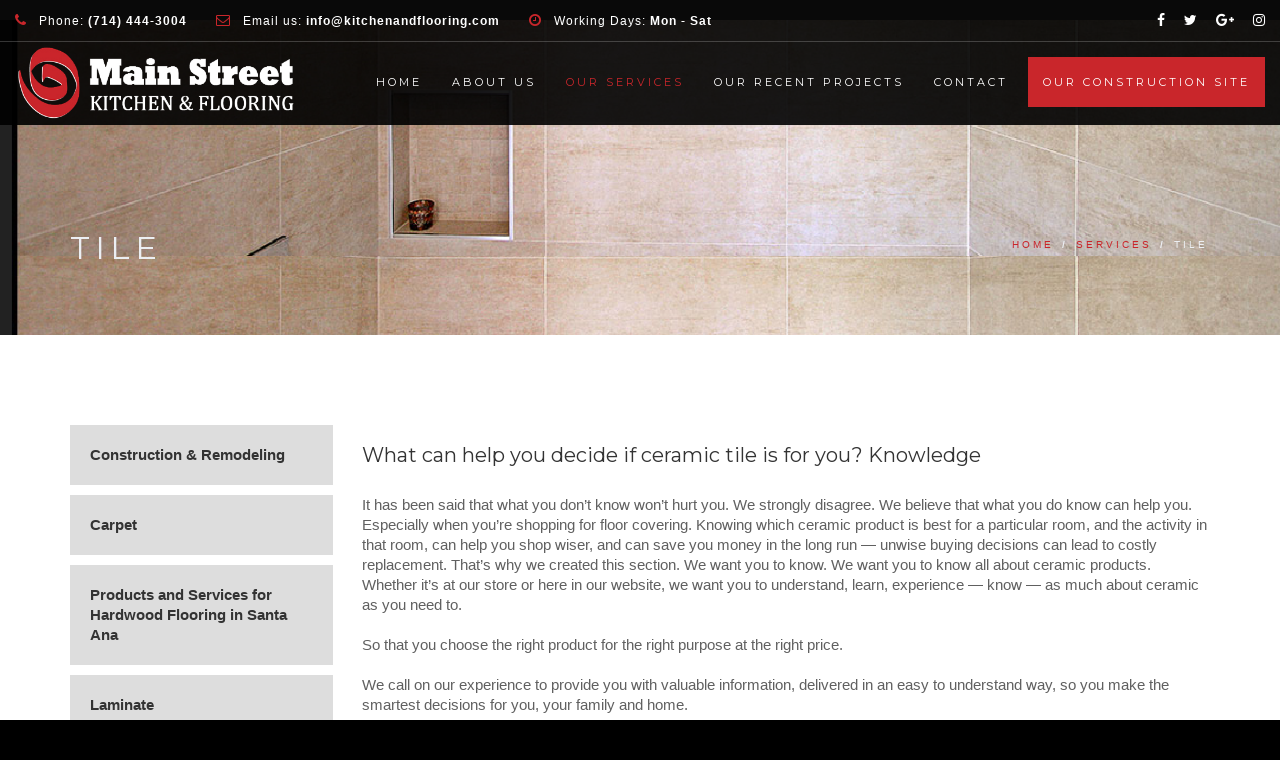

--- FILE ---
content_type: text/html; charset=UTF-8
request_url: https://www.kitchenandflooring.com/services/tile/?page_number_0=2
body_size: 28490
content:
<!DOCTYPE html>
<!--[if IE 7]>
<html class="ie ie7" lang="en-US">
<![endif]-->
<!--[if IE 8]>
<html class="ie ie8 no-js lt-ie9" lang="en-US">
<![endif]-->
<!--[if !(IE 7) | !(IE 8) ]><!-->
<html lang="en-US">
<!--<![endif]-->
<head>
	
	<script async src="//44058.tctm.co/t.js"></script>
	
	<meta charset="UTF-8">
	<meta name="viewport" content="width=device-width, initial-scale=1, maximum-scale=1">
	<link rel="profile" href="https://gmpg.org/xfn/11">
	<link rel="pingback" href="https://www.kitchenandflooring.com/xmlrpc.php">	
	<meta name="facebook-domain-verification" content="v7fqdkv5e1roag47sro8ftog25ppxo" />
    <!-- Favicons
    ================================================== -->
    	
	
<title>Tile &#8211; kitchenandflooring</title>
<meta name='robots' content='max-image-preview:large' />
<script type="text/javascript">function rgmkInitGoogleMaps(){window.rgmkGoogleMapsCallback=true;try{jQuery(document).trigger("rgmkGoogleMapsLoad")}catch(err){}}</script><link rel='dns-prefetch' href='//maps.googleapis.com' />
<link rel='dns-prefetch' href='//maxcdn.bootstrapcdn.com' />
<link rel='dns-prefetch' href='//fonts.googleapis.com' />
<link rel='dns-prefetch' href='//hcaptcha.com' />
<link rel="alternate" type="application/rss+xml" title="kitchenandflooring &raquo; Feed" href="https://www.kitchenandflooring.com/feed/" />
<link rel="alternate" title="oEmbed (JSON)" type="application/json+oembed" href="https://www.kitchenandflooring.com/wp-json/oembed/1.0/embed?url=https%3A%2F%2Fwww.kitchenandflooring.com%2Fservices%2Ftile%2F" />
<link rel="alternate" title="oEmbed (XML)" type="text/xml+oembed" href="https://www.kitchenandflooring.com/wp-json/oembed/1.0/embed?url=https%3A%2F%2Fwww.kitchenandflooring.com%2Fservices%2Ftile%2F&#038;format=xml" />
<style id='wp-img-auto-sizes-contain-inline-css' type='text/css'>
img:is([sizes=auto i],[sizes^="auto," i]){contain-intrinsic-size:3000px 1500px}
/*# sourceURL=wp-img-auto-sizes-contain-inline-css */
</style>
<link rel='stylesheet' id='twb-open-sans-css' href='https://fonts.googleapis.com/css?family=Open+Sans%3A300%2C400%2C500%2C600%2C700%2C800&#038;display=swap&#038;ver=6.9' type='text/css' media='all' />
<link rel='stylesheet' id='twbbwg-global-css' href='https://www.kitchenandflooring.com/wp-content/plugins/photo-gallery/booster/assets/css/global.css?ver=1.0.0' type='text/css' media='all' />
<style id='wp-emoji-styles-inline-css' type='text/css'>

	img.wp-smiley, img.emoji {
		display: inline !important;
		border: none !important;
		box-shadow: none !important;
		height: 1em !important;
		width: 1em !important;
		margin: 0 0.07em !important;
		vertical-align: -0.1em !important;
		background: none !important;
		padding: 0 !important;
	}
/*# sourceURL=wp-emoji-styles-inline-css */
</style>
<link rel='stylesheet' id='contact-form-7-css' href='https://www.kitchenandflooring.com/wp-content/plugins/contact-form-7/includes/css/styles.css?ver=6.1.4' type='text/css' media='all' />
<link rel='stylesheet' id='font-awesome-css' href='//maxcdn.bootstrapcdn.com/font-awesome/4.7.0/css/font-awesome.min.css?ver=6.9' type='text/css' media='all' />
<link rel='stylesheet' id='lcb-css-movement-css' href='https://www.kitchenandflooring.com/wp-content/plugins/lead-call-buttons/css/movement.css?ver=6.9' type='text/css' media='all' />
<link rel='stylesheet' id='lcb-css-main-css' href='https://www.kitchenandflooring.com/wp-content/plugins/lead-call-buttons/css/plugin-main.css?ver=6.9' type='text/css' media='all' />
<link rel='stylesheet' id='bwg_fonts-css' href='https://www.kitchenandflooring.com/wp-content/plugins/photo-gallery/css/bwg-fonts/fonts.css?ver=0.0.1' type='text/css' media='all' />
<link rel='stylesheet' id='sumoselect-css' href='https://www.kitchenandflooring.com/wp-content/plugins/photo-gallery/css/sumoselect.min.css?ver=3.4.6' type='text/css' media='all' />
<link rel='stylesheet' id='mCustomScrollbar-css' href='https://www.kitchenandflooring.com/wp-content/plugins/photo-gallery/css/jquery.mCustomScrollbar.min.css?ver=3.1.5' type='text/css' media='all' />
<link rel='stylesheet' id='bwg_googlefonts-css' href='https://fonts.googleapis.com/css?family=Ubuntu&#038;subset=greek,latin,greek-ext,vietnamese,cyrillic-ext,latin-ext,cyrillic' type='text/css' media='all' />
<link rel='stylesheet' id='bwg_frontend-css' href='https://www.kitchenandflooring.com/wp-content/plugins/photo-gallery/css/styles.min.css?ver=1.8.37' type='text/css' media='all' />
<link rel='stylesheet' id='archi-fonts-css' href='https://fonts.googleapis.com/css?family=Allura%7CDosis%3A200%2C300%2C400%2C500%2C600%2C700%2C800%7CMontserrat%3A100%2C100i%2C200%2C200i%2C300%2C300i%2C400%2C400i%2C500%2C500i%2C600%2C600i%2C700%2C700i%2C800%2C800i%2C900%2C900i%7COpen%2BSans%3A300%2C300i%2C400%2C400i%2C600%2C600i%2C700%2C700i%2C800%2C800i%7CPT%2BSans%3A400%2C400i%2C700%2C700i%7CRaleway%3A100%2C100i%2C200%2C200i%2C300%2C300i%2C400%2C400i%2C500%2C500i%2C600%2C600i%2C700%2C700i%2C800%2C800i%2C900%2C900i&#038;subset=cyrillic%2Ccyrillic-ext%2Cgreek%2Cgreek-ext%2Clatin-ext%2Cvietnamese' type='text/css' media='all' />
<link rel='stylesheet' id='archi-bootstrap-css' href='https://www.kitchenandflooring.com/wp-content/themes/archi/css/bootstrap.css?ver=6.9' type='text/css' media='all' />
<link rel='stylesheet' id='archi-jpreloader-css' href='https://www.kitchenandflooring.com/wp-content/themes/archi/css/jpreloader.css?ver=6.9' type='text/css' media='all' />
<link rel='stylesheet' id='archi-animate-css' href='https://www.kitchenandflooring.com/wp-content/themes/archi/css/animate.css?ver=6.9' type='text/css' media='all' />
<link rel='stylesheet' id='archi-plugin-css' href='https://www.kitchenandflooring.com/wp-content/themes/archi/css/plugin.css?ver=6.9' type='text/css' media='all' />
<link rel='stylesheet' id='archi-awesome-font-css' href='https://www.kitchenandflooring.com/wp-content/themes/archi/fonts/font-awesome/css/font-awesome.css?ver=6.9' type='text/css' media='all' />
<link rel='stylesheet' id='archi-et-line-font-css' href='https://www.kitchenandflooring.com/wp-content/themes/archi/fonts/et-line-font/style.css?ver=6.9' type='text/css' media='all' />
<link rel='stylesheet' id='archi-elegant-font-css' href='https://www.kitchenandflooring.com/wp-content/themes/archi/fonts/elegant-font/style.css?ver=6.9' type='text/css' media='all' />
<link rel='stylesheet' id='archi-YTPlayer-css' href='https://www.kitchenandflooring.com/wp-content/themes/archi/css/jquery.mb.YTPlayer.min.css?ver=6.9' type='text/css' media='all' />
<link rel='stylesheet' id='archi-style-css' href='https://www.kitchenandflooring.com/wp-content/themes/archi/style.css?ver=25-10-2016' type='text/css' media='all' />
<link rel='stylesheet' id='archi-style-light-css' href='https://www.kitchenandflooring.com/wp-content/themes/archi/css/light.css?ver=6.9' type='text/css' media='all' />
<link rel='stylesheet' id='js_composer_front-css' href='https://www.kitchenandflooring.com/wp-content/plugins/js_composer/assets/css/js_composer.min.css?ver=7.6' type='text/css' media='all' />
<script type="text/javascript" src="https://www.kitchenandflooring.com/wp-includes/js/jquery/jquery.min.js?ver=3.7.1" id="jquery-core-js"></script>
<script type="text/javascript" src="https://www.kitchenandflooring.com/wp-includes/js/jquery/jquery-migrate.min.js?ver=3.4.1" id="jquery-migrate-js"></script>
<script type="text/javascript" src="https://www.kitchenandflooring.com/wp-content/plugins/lead-call-buttons/js/movement.js?ver=6.9" id="lead_call_button_movement_script-js"></script>
<script type="text/javascript" src="https://www.kitchenandflooring.com/wp-content/plugins/lead-call-buttons/js/script.js?ver=6.9" id="lead_call_button_script-js"></script>
<script type="text/javascript" src="https://www.kitchenandflooring.com/wp-content/plugins/photo-gallery/booster/assets/js/circle-progress.js?ver=1.2.2" id="twbbwg-circle-js"></script>
<script type="text/javascript" id="twbbwg-global-js-extra">
/* <![CDATA[ */
var twb = {"nonce":"0a8c3d27cd","ajax_url":"https://www.kitchenandflooring.com/wp-admin/admin-ajax.php","plugin_url":"https://www.kitchenandflooring.com/wp-content/plugins/photo-gallery/booster","href":"https://www.kitchenandflooring.com/wp-admin/admin.php?page=twbbwg_photo-gallery"};
var twb = {"nonce":"0a8c3d27cd","ajax_url":"https://www.kitchenandflooring.com/wp-admin/admin-ajax.php","plugin_url":"https://www.kitchenandflooring.com/wp-content/plugins/photo-gallery/booster","href":"https://www.kitchenandflooring.com/wp-admin/admin.php?page=twbbwg_photo-gallery"};
//# sourceURL=twbbwg-global-js-extra
/* ]]> */
</script>
<script type="text/javascript" src="https://www.kitchenandflooring.com/wp-content/plugins/photo-gallery/booster/assets/js/global.js?ver=1.0.0" id="twbbwg-global-js"></script>
<script type="text/javascript" src="https://www.kitchenandflooring.com/wp-content/plugins/photo-gallery/js/jquery.sumoselect.min.js?ver=3.4.6" id="sumoselect-js"></script>
<script type="text/javascript" src="https://www.kitchenandflooring.com/wp-content/plugins/photo-gallery/js/tocca.min.js?ver=2.0.9" id="bwg_mobile-js"></script>
<script type="text/javascript" src="https://www.kitchenandflooring.com/wp-content/plugins/photo-gallery/js/jquery.mCustomScrollbar.concat.min.js?ver=3.1.5" id="mCustomScrollbar-js"></script>
<script type="text/javascript" src="https://www.kitchenandflooring.com/wp-content/plugins/photo-gallery/js/jquery.fullscreen.min.js?ver=0.6.0" id="jquery-fullscreen-js"></script>
<script type="text/javascript" id="bwg_frontend-js-extra">
/* <![CDATA[ */
var bwg_objectsL10n = {"bwg_field_required":"field is required.","bwg_mail_validation":"This is not a valid email address.","bwg_search_result":"There are no images matching your search.","bwg_select_tag":"Select Tag","bwg_order_by":"Order By","bwg_search":"Search","bwg_show_ecommerce":"Show Ecommerce","bwg_hide_ecommerce":"Hide Ecommerce","bwg_show_comments":"Show Comments","bwg_hide_comments":"Hide Comments","bwg_restore":"Restore","bwg_maximize":"Maximize","bwg_fullscreen":"Fullscreen","bwg_exit_fullscreen":"Exit Fullscreen","bwg_search_tag":"SEARCH...","bwg_tag_no_match":"No tags found","bwg_all_tags_selected":"All tags selected","bwg_tags_selected":"tags selected","play":"Play","pause":"Pause","is_pro":"","bwg_play":"Play","bwg_pause":"Pause","bwg_hide_info":"Hide info","bwg_show_info":"Show info","bwg_hide_rating":"Hide rating","bwg_show_rating":"Show rating","ok":"Ok","cancel":"Cancel","select_all":"Select all","lazy_load":"0","lazy_loader":"https://www.kitchenandflooring.com/wp-content/plugins/photo-gallery/images/ajax_loader.png","front_ajax":"0","bwg_tag_see_all":"see all tags","bwg_tag_see_less":"see less tags"};
//# sourceURL=bwg_frontend-js-extra
/* ]]> */
</script>
<script type="text/javascript" src="https://www.kitchenandflooring.com/wp-content/plugins/photo-gallery/js/scripts.min.js?ver=1.8.37" id="bwg_frontend-js"></script>
<script type="text/javascript" src="//www.kitchenandflooring.com/wp-content/plugins/revslider/sr6/assets/js/rbtools.min.js?ver=6.7.11" async id="tp-tools-js"></script>
<script type="text/javascript" src="//www.kitchenandflooring.com/wp-content/plugins/revslider/sr6/assets/js/rs6.min.js?ver=6.7.11" async id="revmin-js"></script>
<script type="text/javascript" src="https://maps.googleapis.com/maps/api/js?ver=6.9&amp;key=AIzaSyDHaPn_e5MCZ3_5lt9_zqVxsBiAkUL5nJ8&amp;callback=rgmkInitGoogleMaps" id="archi-maps-js-js"></script>
<script type="text/javascript" src="https://www.kitchenandflooring.com/wp-content/themes/archi/js/maplace.js?ver=6.9" id="archi-maplace-js"></script>
<script type="text/javascript" src="https://www.kitchenandflooring.com/wp-content/themes/archi/js/jquery.malihu.PageScroll2id.js?ver=6.9" id="archi-PageScroll2id-js"></script>
<script></script><link rel="https://api.w.org/" href="https://www.kitchenandflooring.com/wp-json/" /><link rel="EditURI" type="application/rsd+xml" title="RSD" href="https://www.kitchenandflooring.com/xmlrpc.php?rsd" />
<meta name="generator" content="WordPress 6.9" />
<link rel="canonical" href="https://www.kitchenandflooring.com/services/tile/" />
<link rel='shortlink' href='https://www.kitchenandflooring.com/?p=1570' />
<meta name="generator" content="Redux 4.5.10" />			<style type="text/css">
							</style>		
		<style type="text/css">
.form-left .rating-container .star {
    color: red !important;
}
</style>
    <style>
.h-captcha{position:relative;display:block;margin-bottom:2rem;padding:0;clear:both}.h-captcha[data-size="normal"]{width:303px;height:78px}.h-captcha[data-size="compact"]{width:164px;height:144px}.h-captcha[data-size="invisible"]{display:none}.h-captcha::before{content:'';display:block;position:absolute;top:0;left:0;background:url(https://www.kitchenandflooring.com/wp-content/plugins/hcaptcha-for-forms-and-more/assets/images/hcaptcha-div-logo.svg) no-repeat;border:1px solid #fff0;border-radius:4px}.h-captcha[data-size="normal"]::before{width:300px;height:74px;background-position:94% 28%}.h-captcha[data-size="compact"]::before{width:156px;height:136px;background-position:50% 79%}.h-captcha[data-theme="light"]::before,body.is-light-theme .h-captcha[data-theme="auto"]::before,.h-captcha[data-theme="auto"]::before{background-color:#fafafa;border:1px solid #e0e0e0}.h-captcha[data-theme="dark"]::before,body.is-dark-theme .h-captcha[data-theme="auto"]::before,html.wp-dark-mode-active .h-captcha[data-theme="auto"]::before,html.drdt-dark-mode .h-captcha[data-theme="auto"]::before{background-image:url(https://www.kitchenandflooring.com/wp-content/plugins/hcaptcha-for-forms-and-more/assets/images/hcaptcha-div-logo-white.svg);background-repeat:no-repeat;background-color:#333;border:1px solid #f5f5f5}@media (prefers-color-scheme:dark){.h-captcha[data-theme="auto"]::before{background-image:url(https://www.kitchenandflooring.com/wp-content/plugins/hcaptcha-for-forms-and-more/assets/images/hcaptcha-div-logo-white.svg);background-repeat:no-repeat;background-color:#333;border:1px solid #f5f5f5}}.h-captcha[data-theme="custom"]::before{background-color:initial}.h-captcha[data-size="invisible"]::before{display:none}.h-captcha iframe{position:relative}div[style*="z-index: 2147483647"] div[style*="border-width: 11px"][style*="position: absolute"][style*="pointer-events: none"]{border-style:none}
</style>
        
    <style type="text/css">    	
					/* Preload Colors */
			#jpreOverlay {background-color: #000000;}
			#jprePercentage {color: #111111;}
			#jpreBar{background-color: #C9262B;}
			.royal_preloader, html {background-color: #000000;}
		
		/* Subheader Colors */
		#subheader{
			background-image:url(https://www.kitchenandflooring.com/wp-content/uploads/2015/08/subheader-2.jpg); 			background-color:#222222;
		}
		#subheader h1, #subheader .crumb {
			color: #ECEFF3;
		}	

		
			

		#mainmenu li a:after, #mainmenu li a.mPS2id-highlight, .mainmenu li a.mPS2id-highlight, .de-navbar-left header .mainmenu > li > a:hover,
		header.smaller #mainmenu li a.mPS2id-highlight {
			color: #C9262B;
		}
		nav ul#mainmenu > li.current-menu-ancestor > a, .mainmenu li.current-menu-item > a, nav ul.mainmenu > li.current-menu-ancestor > a, 
		#mainmenu > li > a:hover, #mainmenu > li.current-menu-item > a, header.smaller #mainmenu > li > a:hover, header.smaller #mainmenu > li.current-menu-item > a {
			color: #C9262B;opacity:1;
		}
		#mainmenu li.current-menu-ancestor li.current-menu-ancestor > a, #mainmenu li li.active > a,
		header.smaller #mainmenu li li a:hover, #mainmenu li li a:hover {
			background-color: #C9262B;color:#111;			
		}

		/*Topbar Border Bottom Color */
		header .info {
			border-bottom-color: rgba(255,255,255,0.2);
			color: #FFFFFF;
		}
		header .info ul.social-list li i {
			color: #FFFFFF;
		}

		/* Content Colors */	
		.bg-color, .de_light .bg-fixed.bg-color,
		section.call-to-action,		
		.blog-list .date, .blog-read .date,
		.slider-info .text1,
		.btn-primary, .bg-id-color,
		.pagination .current,
		.pagination .current,
		.pagination .current:hover,
		.pagination .current:hover,
		.pagination .current:focus,
		.pagination .current span:focus, .dropcap,
		.fullwidthbanner-container a.btn,
		.feature-box-big-icon i,
		#testimonial-full, .icon-deco i,
		.blog-list .date-box .day,
		.bloglist .date-box .day,
		.feature-box-small-icon .border,
		.small-border, .team-box .small-border,	.date-post,
		.team-list .small-border,
		.de-team-list .small-border,
		.btn-line:hover,a.btn-line:hover,
		.btn-line.hover,a.btn-line.hover,
		.owl-arrow span, .de-progress .progress-bar,
		#btn-close-x:hover, .box-fx .info, .de_testi blockquote:before,
		.menu-sidebar-menu-container ul li.current_page_item a,
		.widget_nav_menu ul#services-list li:hover,
		.btn-more, .widget .small-border,
		.product img:hover, #btn-search, .form-submit #submit,
		#wp-calendar tbody td#today,
		.de_tab.tab_steps .de_nav li span,
		#services-list li a:hover,
		.de_light #services-list li.active,
		#services-list li.active, .button.btn.btn-line:hover,.woocommerce #respond input#submit, .woocommerce a.button, 
		.woocommerce button.button, .woocommerce input.button, .woocommerce .widget_price_filter .ui-slider .ui-slider-range,
		.woocommerce .widget_price_filter .ui-slider .ui-slider-handle, .woocommerce .widget_price_filter .ui-slider .ui-slider-handle,
		.woocommerce-cart .wc-proceed-to-checkout a.checkout-button, .woocommerce #respond input#submit.alt, .woocommerce a.button.alt, 
		.woocommerce button.button.alt, .woocommerce input.button.alt, .added_to_cart:hover, #back-to-top, .header-light #menu-btn:hover,
		.owl-theme .owl-controls .owl-buttons div, .mb_YTVTime, .socials-sharing a.socials-item:hover, a.btn-custom,
		header.side-header .social-icons-2 ul li a:hover, .pricing-dark.pricing-box .price-row,
		.mainmenu li li a:hover, #services-list li.current-menu-item a, .pricing-s1 .ribbon, #sidebar .widget .small-border, .portfolio-navigation a:hover {
			background-color:#C9262B;
		}
		.woocommerce-cart .wc-proceed-to-checkout a.checkout-button:hover, .woocommerce #respond input#submit.alt:hover, 
		.woocommerce a.button.alt:hover, .woocommerce button.button.alt:hover, .woocommerce input.button.alt:hover {
			background-color: #DAD8DA;
			color: #5D6F93;
		}
		.post-image .owl-theme .owl-controls .owl-page.active span, .pricing-dark.pricing-box .price-row, 
		.de_light .pricing-dark.pricing-box .price-row {
		   background-color:#C9262B !important;
		}

					#filters a:hover, .filters a:hover{background-color:#111;}
			#filters li.showchild > a, #filters a.selected, #filters a.selected:hover,
			.filters a.selected, .filters a.selected:hover {
				background-color:#C9262B;
				color: #111;
			}
		
		.feature-box i,
		.slider_text h1, .id-color,
		.pricing-box li h1,
		.title span, i.large:hover,
		.feature-box-small-icon-2 i, address div i,
		.pricing-dark .pricing-box li.price-row, .price,
		.dark .feature-box-small-icon i,
		a.btn-slider:after,
		.feature-box-small-icon i, a.btn-line:after,
		.team-list .social a,
		.de_contact_info i, .de_count,
		.dark .btn-line:hover:after, .dark a.btn-line:hover:after, .dark a.btn-line.hover:after,
		a.btn-text:after,
		.separator span  i,
		address div strong,
		address span strong,
		.de_testi_by, .pf_text,
		.dark .btn-line:after, .dark  a.btn-line:after, .crumb a,
		.post-info a, .comments_number, .date .c_reply a,
		.search-form:before, h3 b, .woocommerce .star-rating span,
		.woocommerce .star-rating:before, .woocommerce div.product p.price, .woocommerce div.product span.price,
		.woocommerce div.product .woocommerce-tabs ul.tabs li.active a, .de_light.woocommerce p.stars a,
		.de_light.woocommerce p.stars a, .pricing-box h1, .de_light .pricing-box h1, h1.title strong, header .info ul.social-list li a:hover i,
		header .info ul.info-list li span, header .info ul.info-list li strong, header .info ul.info-list li i, .added_to_cart:after,
		.portfolio-icon:hover, .portfolio-icon a:hover i, .de-navbar-left #subheader .crumb a, .mb_YTVPBar, .post-controls a:hover strong, 
		.folio-style2 .folio-info h3 a:hover, .text-slider .text-item b, .style-3 b, .share-holder .social-links.rounded-share-icons a:hover i,
		.woocommerce span.onsale, .woocommerce-info .showcoupon, .pricing-s1 .bottom i, .expand h4:after, ul.sidebar-style-2 li:hover a, 
		ul.sidebar-style-2 li.active a, .pr_text, .portfolio-navigation a i
		{
			color:#C9262B;
		}

		ul.sidebar-style-2 li.active, ul.sidebar-style-2 li:hover {border-left-color:#C9262B;}
		.pricing-dark.pricing-box h1, .de_light .pricing-dark.pricing-box h1 {color: #fff;}

		.feature-box i,
		.pagination .current,
		.pagination .current,
		.pagination .current:hover,
		.pagination .current:hover,
		.pagination .current:focus,
		.pagination .current:focus
		.feature-box-big-icon i:after,
		.social-icons i,
		.btn-line:hover,a.btn-line:hover,
		.btn-line.hover,a.btn-line:hover,
		.product img:hover,
		.wpcf7 input[type=text]:focus,.wpcf7 input[type=email]:focus,.wpcf7 input[type=tel]:focus,.wpcf7 textarea:focus, #search:focus,
		.de_light .wpcf7  input[type=text]:focus,.de_light .wpcf7  input[type=tel]:focus,.de_light .wpcf7 textarea:focus,
		.de_light .wpcf7 #search:focus, .comment-form input[type='text']:focus,.comment-form input[type='email']:focus,.comment-form textarea:focus, 
		.socials-sharing a.socials-item:hover, .woocommerce span.onsale, .portfolio-navigation a:hover
		{
			border-color:#C9262B;
			outline: 0px;
		}

		.comment-form textarea:focus{
			border:1px solid #C9262B!important;
		}

		.box-fx .inner,
		.dark .box-fx .inner,
		.post-image,
		.arrow-up
		{
			border-bottom-color:#C9262B;
		}

		.arrow-down{
			border-top-color:#C9262B;
		}

		.callbacks_nav {
			background-color:#C9262B;
		}

		.de_tab .de_nav li span {
			border: 2px solid #C9262B;
		}

		.feature-box-big-icon i:after {
			border-color: #C9262B transparent; /*same colour as the lower of the bubble's gradient*/
		}

		.de_review li.active img{
			border:solid 4px #C9262B;
		}
		.post-text blockquote {
		    border-left: 5px solid #C9262B;
		}

		/**** Custom CSS Footer ****/		
		footer .widget_recent_entries li, footer .widget_archive li,
		footer .widget_categories li, footer .widget_nav_menu li, 
		footer .widget_pages li, footer .widget_meta li, address span {
		    border-bottom-color: #222222;    
		}

		
		@media only screen and (max-width: 992px) {
			/* Styling Mobile Side Navigation */
		    body.de-navbar-left .side-header, body.de-navbar-left  header.side-header .mainmenu{ 
		    			    }
		    body.de-navbar-left  header.side-header .mainmenu a{
		    			    }
		    body.de-navbar-left  header.side-header .mainmenu > li {
		    			    }
		    .mainmenu li ul{
		    			    }
		    .mainmenu li ul li a{
		    							    }
		    #menu-btn:hover{
		    	background: #C9262B;
		    }

		    /* Styling Mobile Header */
		    header.header-bg, header, header.transparent {
		    			    }
		    header #mainmenu li ul li:first-child, header #mainmenu li ul ul{
		    			    }
		    #mainmenu li, header #mainmenu li ul ul li:last-child{
		    			    }
		    #mainmenu li ul li a{
		    							    }
		    #mainmenu li a, #mainmenu li li a{
		    			    }
		    		    
			header #mainmenu li span{				
				background:url(https://www.kitchenandflooring.com/wp-content/themes/archi/images/ui/arrow-down.png) center no-repeat;				
			}			
			header #mainmenu li span.active{
				background:url(https://www.kitchenandflooring.com/wp-content/themes/archi/images/ui/arrow-up.png) center no-repeat;
			}
		}
    	@media (min-width: 768px)
{
.wpb-js-composer .vc_tta-color-grey.vc_tta-style-classic.vc_tta-tabs .vc_tta-panels .vc_tta-panel-body {
    border-color: transparent;
    background-color: red;
}}
@media (max-width: 1199px) and (min-width: 980px){
 #mainmenu a {
    padding-left: 5px;
    padding-right: 5px;
    font-size: smaller;
}}
@media (max-width: 1199px) and (min-width: 980px){
 div#logo a img {
   
    height: 50px;
        padding-bottom: 10px;
    -webkit-transition: all 0.3s;
    -moz-transition: all 0.3s;
    -ms-transition: all 0.3s;
    -o-transition: all 0.3s;
    transition: all 0.3s;
}}
@media (max-width: 1199px) and (min-width: 980px){

header .info ul.info-list li {
    display: inline-block;
    margin-right: 25px;
    font-size: 11px;
    letter-spacing: 1px;
}}

@media (max-width: 790px){
.main_buttons {
    z-index: 99999;
    display: block;
    position: fixed;
    left: 0;
    bottom: 0;
    width: 100%;
    height: 77px;
    box-shadow: inset 0px 4px 14px -7px #404040;
    text-align: center;
    display: table;
    margin-top: 0px;
    padding-top: 0px;
}}
@media screen and (max-width: 782px){
html {
    margin-top: 73px !important;
}}
/*body .main_buttons .on:not(:first-child):not(:last-child) {
    border-left: 1px solid #666;
    border-right: 1px solid #666;
    height: 104px;
}*/

@media (max-width: 790px){
.main_buttons .on i {
    font-size: 32px;
    display: block;
    margin-bottom: 4px;
    margin-left: 10px;
    margin-right: 4px;
}}

@media (max-width: 768px){
#services-list {
    padding: 0;
    margin: 0;
    display: none!important;
}}
@media (max-width: 768px){
    h4{font-size:11px;}}
@media (max-width: 1199px) and (min-width: 980px){
#subheader {
    background-position: center;
    background-attachment: fixed;
    overflow-y: hidden!important;
    height: 270px!important;
}}
@media (max-width: 1199px) and (min-width: 980px){
    h4{font-size:14px;}}
    
@media (max-width: 1199px) and (min-width: 980px){   
section#subheader {
    background-image: none!important;
}
}
.vc-hoverbox-inner :last-child {
    margin-bottom: 0;
    height: max-content;
}

.de-gallery.hover-1 span.overlay-1 {
    text-align: center;
    display: block;
 background: transparent;/*rgba(0,0,0,.7); */
    position: absolute;
}
/*#content {
    background: rgba(0,0,0,0.5);
}*/
#services-list li a {
    color: #333;
}

.subfooter {
    color: #cccccc;
    font-size: 11px;
}
header.transparent {
    background: rgba(51,51,51,0.9);
}
a.btn-slider {
    font-size: 13px;
    font-weight: bold;
    color: #fff!important; 
    letter-spacing: 3px;
    line-height: normal;
    text-decoration: none;
    text-transform: uppercase;
    border: solid 2px #ca252b;
    padding: 10px 30px 10px 30px;
    background-color:#ca252b;
}
a.btn-slider:hover {
    color: #fff;
    background: #ca252b;
    border-color: #fff;
    border: solid 2px #ca252b;
}

/*a.btn-slider {
    color: #333!important;
}*/
h1.title {
    color: #333;
}
#white h1.title{color:#fff!important;}
.overlay {
   background:red;
   opacity:.5;
}

header.header-bg {
    background: rgba(0,0,0,0.9);
}
#mainmenu a {
    display: block;
    padding: 15px 0 0px 15px;
    line-height: 35px;
    text-decoration: none;
    color: #fff;
    text-align: center;
    outline: none;
}
.btn-primary {
    color: #fff;
}

/*0306 Sanam Added to fix the menu*/
#mainmenu a {
    display: block;
    padding: 35px 10px 10px 0px;
    line-height: 0px;
    text-decoration: none;
    color: #fff;
    text-align: center;
    outline: none;
}
/*review fields border*/
.form-left .form-control:focus {
    border: 1px solid #ff9e00 !important;
}
.form-left.mangement-review-form input, .form-left.mangement-review-form textarea {
    font-size: 14px;
    background: transparent;
    border: 1px solid #333!important;
    border-bottom: 1px solid #333!important;
    width: 100%;
}
.padding40.overlay60 {
    height: 361px;
}
li#menu-item-2636 a {
    background: #c9262b;
    padding: 25px 15px 25px 15px;
}
li#menu-item-2636 a:hover {
    color: #fff;
}
#mainmenu a {
    padding: 25px 10px 10px 0;
}
#mainmenu {
    margin-top: 15px;
}

/*review fields border end*/				    </style>
<meta name="generator" content="Powered by WPBakery Page Builder - drag and drop page builder for WordPress."/>
<meta name="generator" content="Powered by Slider Revolution 6.7.11 - responsive, Mobile-Friendly Slider Plugin for WordPress with comfortable drag and drop interface." />
<script type="application/ld+json">
{
  "@context": "https://schema.org",
  "@type": "HomeAndConstructionBusiness",
  "name": "Main Street Kitchen and Flooring",
  "image": "https://www.kitchenandflooring.com/wp-content/uploads/2017/12/mainstreetlogo.png",
  "url": "https://www.kitchenandflooring.com/",
  "telephone": "(714) 582-5156",
  "faxNumber": "(714) 444-3005",
  "priceRange": "$$",
  "email": "info@kitchenandflooring.com",
  "address": {
    "@type": "PostalAddress",
    "streetAddress": "3031 S Main St,",
    "addressLocality": "Santa Ana",
    "addressRegion": "CA",
    "postalCode": "92707",
    "addressCountry": "US"
  },
  "geo": {
    "@type": "GeoCoordinates",
    "latitude": 33.7063295,
    "longitude": -117.86748080000001
  },
  "hasMap": "https://www.google.com/maps/place/Main+Street+Kitchen+and+Flooring/@33.7063295,-117.8696695,17z/data=!3m1!4b1!4m5!3m4!1s0x80dcded25f43a335:0xdca2bd9491b2d94a!8m2!3d33.7063295!4d-117.8674808",
  "description": "Main Street Kitchen and Flooring is one of the leading kitchen &amp; bath remodelers in Southern California. We bring stylish, functional, and affordable designs to every home. Call us for a free quote or visit our showroom.",
  "openingHoursSpecification": [{
    "@type": "OpeningHoursSpecification",
    "dayOfWeek": [
      "Monday",
      "Tuesday",
      "Wednesday",
      "Thursday",
      "Friday"
    ],
    "opens": "10:00",
    "closes": "18:00"
  },{
    "@type": "OpeningHoursSpecification",
    "dayOfWeek": "Saturday",
    "opens": "10:00",
    "closes": "17:00"
  }],
  "sameAs": [
    "https://www.facebook.com/kitchenandflooring/",
    "https://twitter.com/mainstflooring",
    "https://www.instagram.com/kitchenandflooring/"
  ]
}
</script><style>
span[data-name="hcap-cf7"] .h-captcha{margin-bottom:0}span[data-name="hcap-cf7"]~input[type="submit"],span[data-name="hcap-cf7"]~button[type="submit"]{margin-top:2rem}
</style>
<link rel="icon" href="https://www.kitchenandflooring.com/wp-content/uploads/2017/12/cropped-mainstreetlogo-32x32.png" sizes="32x32" />
<link rel="icon" href="https://www.kitchenandflooring.com/wp-content/uploads/2017/12/cropped-mainstreetlogo-192x192.png" sizes="192x192" />
<link rel="apple-touch-icon" href="https://www.kitchenandflooring.com/wp-content/uploads/2017/12/cropped-mainstreetlogo-180x180.png" />
<meta name="msapplication-TileImage" content="https://www.kitchenandflooring.com/wp-content/uploads/2017/12/cropped-mainstreetlogo-270x270.png" />
<script>function setREVStartSize(e){
			//window.requestAnimationFrame(function() {
				window.RSIW = window.RSIW===undefined ? window.innerWidth : window.RSIW;
				window.RSIH = window.RSIH===undefined ? window.innerHeight : window.RSIH;
				try {
					var pw = document.getElementById(e.c).parentNode.offsetWidth,
						newh;
					pw = pw===0 || isNaN(pw) || (e.l=="fullwidth" || e.layout=="fullwidth") ? window.RSIW : pw;
					e.tabw = e.tabw===undefined ? 0 : parseInt(e.tabw);
					e.thumbw = e.thumbw===undefined ? 0 : parseInt(e.thumbw);
					e.tabh = e.tabh===undefined ? 0 : parseInt(e.tabh);
					e.thumbh = e.thumbh===undefined ? 0 : parseInt(e.thumbh);
					e.tabhide = e.tabhide===undefined ? 0 : parseInt(e.tabhide);
					e.thumbhide = e.thumbhide===undefined ? 0 : parseInt(e.thumbhide);
					e.mh = e.mh===undefined || e.mh=="" || e.mh==="auto" ? 0 : parseInt(e.mh,0);
					if(e.layout==="fullscreen" || e.l==="fullscreen")
						newh = Math.max(e.mh,window.RSIH);
					else{
						e.gw = Array.isArray(e.gw) ? e.gw : [e.gw];
						for (var i in e.rl) if (e.gw[i]===undefined || e.gw[i]===0) e.gw[i] = e.gw[i-1];
						e.gh = e.el===undefined || e.el==="" || (Array.isArray(e.el) && e.el.length==0)? e.gh : e.el;
						e.gh = Array.isArray(e.gh) ? e.gh : [e.gh];
						for (var i in e.rl) if (e.gh[i]===undefined || e.gh[i]===0) e.gh[i] = e.gh[i-1];
											
						var nl = new Array(e.rl.length),
							ix = 0,
							sl;
						e.tabw = e.tabhide>=pw ? 0 : e.tabw;
						e.thumbw = e.thumbhide>=pw ? 0 : e.thumbw;
						e.tabh = e.tabhide>=pw ? 0 : e.tabh;
						e.thumbh = e.thumbhide>=pw ? 0 : e.thumbh;
						for (var i in e.rl) nl[i] = e.rl[i]<window.RSIW ? 0 : e.rl[i];
						sl = nl[0];
						for (var i in nl) if (sl>nl[i] && nl[i]>0) { sl = nl[i]; ix=i;}
						var m = pw>(e.gw[ix]+e.tabw+e.thumbw) ? 1 : (pw-(e.tabw+e.thumbw)) / (e.gw[ix]);
						newh =  (e.gh[ix] * m) + (e.tabh + e.thumbh);
					}
					var el = document.getElementById(e.c);
					if (el!==null && el) el.style.height = newh+"px";
					el = document.getElementById(e.c+"_wrapper");
					if (el!==null && el) {
						el.style.height = newh+"px";
						el.style.display = "block";
					}
				} catch(e){
					console.log("Failure at Presize of Slider:" + e)
				}
			//});
		  };</script>
<style id="archi_option-dynamic-css" title="dynamic-css" class="redux-options-output">h2{line-height:20px;font-size:20px;}#filters a, .filters a{color:#888;}#filters a:hover, .filters a:hover{color:#888;}footer, .subfooter{color:#CCCCCC;}.subfooter{background-color:#0B0B0B;}footer a, address span a, footer .widget_recent_entries li a, footer .widget_archive li a,footer .widget_categories li a, footer .widget_nav_menu li a, footer .widget_pages li a, footer .widget_meta li a{color:#ccc;}footer a:hover, address span a:hover, footer .widget_recent_entries li a:hover, footer .widget_archive li a:hover,footer .widget_categories li a:hover, footer .widget_nav_menu li a:hover, footer .widget_pages li a:hover, footer .widget_meta li a:hover{color:#ccc;}footer a:active, address span a:active, footer .widget_recent_entries li a:active, footer .widget_archive li a:active,footer .widget_categories li a:active, footer .widget_nav_menu li a:active, footer .widget_pages li a:active, footer .widget_meta li a:active{color:#ccc;}.social-icons ul li a{color:#fff;}.social-icons ul li a:hover{color:#333;}.social-icons ul li a:active{color:#333;}footer .main-footer, .de-navbar-left footer.footer-side-nav .mainfooter{padding-top:80px;padding-bottom:0px;}.subfooter, .de-navbar-left footer.footer-side-nav .subfooter{padding-top:30px;padding-bottom:20px;}#back-to-top{right:40px;bottom:40px;}body{line-height:20px;font-size:15px;}</style><style type="text/css" data-type="vc_shortcodes-default-css">.vc_do_toggle{margin-bottom:22px;}.vc_do_toggle{margin-bottom:22px;}.vc_do_toggle{margin-bottom:22px;}</style><style type="text/css" data-type="vc_shortcodes-custom-css">.vc_custom_1439545503777{padding-top: 0px !important;padding-bottom: 0px !important;}.vc_custom_1439545503777{padding-top: 0px !important;padding-bottom: 0px !important;}</style><noscript><style> .wpb_animate_when_almost_visible { opacity: 1; }</style></noscript><script src='https://www.google.com/recaptcha/api.js'></script>
<script>
        (function (i, s, o, g, r, a, m) {
        i['GoogleAnalyticsObject'] = r; i[r] = i[r] || function () {
            (i[r].q = i[r].q || []).push(arguments)
        }, i[r].l = 1 * new Date(); a = s.createElement(o),
            m = s.getElementsByTagName(o)[0]; a.async = 1; a.src = g; m.parentNode.insertBefore(a, m)
        })(window, document, 'script', 'https://www.google-analytics.com/analytics.js', 'ga');
        ga('create', 'UA-34745597-1', 'auto');
        ga('send', 'pageview');
        </script>

		<!-- Facebook Pixel Code -->

<script>

  !function(f,b,e,v,n,t,s)

  {if(f.fbq)return;n=f.fbq=function(){n.callMethod?

  n.callMethod.apply(n,arguments):n.queue.push(arguments)};

  if(!f._fbq)f._fbq=n;n.push=n;n.loaded=!0;n.version='2.0';

  n.queue=[];t=b.createElement(e);t.async=!0;

  t.src=v;s=b.getElementsByTagName(e)[0];

  s.parentNode.insertBefore(t,s)}(window, document,'script',

  'https://connect.facebook.net/en_US/fbevents.js');

  fbq('init', '1584419165001174');

  fbq('track', 'PageView');

</script>

<noscript><img height="1" width="1" style="display:none"

  src="https://www.facebook.com/tr?id=1584419165001174&ev=PageView&noscript=1"

/></noscript>

<!-- End Facebook Pixel Code --> 
	
	document.addEventListener( 'wpcf7mailsent', function( event ) {
    ga( 'send', 'event', 'Contact Form', 'submit' );
}, false );
		
<link rel='stylesheet' id='plugin-style-css' href='https://www.kitchenandflooring.com/wp-content/plugins/reviews/css/style.css?ver=6.9' type='text/css' media='all' />
<link rel='stylesheet' id='fontello-style-css' href='https://www.kitchenandflooring.com/wp-content/plugins/reviews/css/fontello.css?ver=6.9' type='text/css' media='all' />
<link rel='stylesheet' id='font-awesome-style-css' href='https://www.kitchenandflooring.com/wp-content/plugins/reviews/css/font-awesome.css?ver=6.9' type='text/css' media='all' />
<link rel='stylesheet' id='star-rating-style-css' href='https://www.kitchenandflooring.com/wp-content/plugins/reviews/css/star-rating.css?ver=6.9' type='text/css' media='all' />
<link rel='stylesheet' id='sweetalert-style-css' href='https://www.kitchenandflooring.com/wp-content/plugins/reviews/css/sweetalert.css?ver=6.9' type='text/css' media='all' />
<link rel='stylesheet' id='redux-custom-fonts-css' href='//www.kitchenandflooring.com/wp-content/uploads/redux/custom-fonts/fonts.css?ver=1744476497' type='text/css' media='all' />
<link rel='stylesheet' id='vc_tta_style-css' href='https://www.kitchenandflooring.com/wp-content/plugins/js_composer/assets/css/js_composer_tta.min.css?ver=7.6' type='text/css' media='all' />
<link rel='stylesheet' id='lightbox2-css' href='https://www.kitchenandflooring.com/wp-content/plugins/js_composer/assets/lib/lightbox2/dist/css/lightbox.min.css?ver=7.6' type='text/css' media='all' />
<link rel='stylesheet' id='rs-plugin-settings-css' href='//www.kitchenandflooring.com/wp-content/plugins/revslider/sr6/assets/css/rs6.css?ver=6.7.11' type='text/css' media='all' />
<style id='rs-plugin-settings-inline-css' type='text/css'>
#rs-demo-id {}
/*# sourceURL=rs-plugin-settings-inline-css */
</style>
</head>
 
<body class="wp-singular service-template-default single single-service postid-1570 wp-theme-archi de_light has-topbar archi-theme-ver-3.6.8.3 wordpress-version-6.9 wpb-js-composer js-comp-ver-7.6 vc_responsive" >

<div id="wrapper">
    <!-- header begin -->
    <header class="de_header_2  header-bg"> 
            
        <!-- top header begin -->
        <div class="info">
            <div class="container-fluid">
                <div class="row">
                                            <div class="col-md-9">
                            <ul class="info-list">
 	<li><i class="fa fa-phone"></i>
Phone: <strong style="color: #fff;">(714) 444-3004</strong></li>
 	<li><i class="fa fa-envelope-o"></i>
Email us:
<strong style="color: #fff;">info@kitchenandflooring.com</strong></li>
 	<li><i class="fa fa-clock-o"></i>
Working Days: <strong style="color: #fff;">Mon - Sat</strong></li>
</ul>                        
                        </div>    
                    
                                            <div class="col-md-3"> 
                                                            <!-- social icons -->
                                <ul class="social-list">
                                                                        
                                        <li><a target="_blank" href="https://www.facebook.com/kitchenandflooring/"><i class="fa fa-facebook"></i></a></li>                                    
                                                                    
                                                                        
                                        <li><a target="_blank" href="https://twitter.com/mainstflooring"><i class="fa fa-twitter"></i></a></li>                                    
                                                                    
                                                                        
                                        <li><a target="_blank" href="https://plus.google.com/+MainStreetKitchenandFlooringSantaAna?hl=en"><i class="fa fa-google-plus"></i></a></li>                                    
                                                                                                                                                                                
                                      
                                                                                                                                
                                                                   
                                                                            <li><a target="_blank" href="https://www.instagram.com/kitchenandflooring/"><i class="fa fa-instagram"></i></a></li>
                                      
                                                                                                                                                                                      
                                                                         
                                </ul>
                                <!-- social icons close -->
                                                                                </div>
                                    </div>
            </div>
        </div>   
        <!-- top header close -->
        
        <div class="container-fluid">
            <div class="row">
                <div class="col-md-12">
                    <div id="logo">
                        <a href="https://www.kitchenandflooring.com/">
                            <img class="logo-static" src="https://www.kitchenandflooring.com/wp-content/uploads/2017/12/mainstreetlogo.png" alt="kitchenandflooring">
                                                            <img class="logo-scroll" src="https://www.kitchenandflooring.com/wp-content/uploads/2017/12/mainstreetlogo.png" alt="kitchenandflooring">
                                                    </a>
                    </div>
                    <span id="menu-btn"></span>
                    <!-- mainmenu begin -->
                    <nav>
                                                <ul id="mainmenu" class="no-separator"><li id="menu-item-1555" class="menu-item menu-item-type-custom menu-item-object-custom menu-item-home menu-item-1555"><a  title="Home" href="https://www.kitchenandflooring.com/">Home</a></li>
<li id="menu-item-1547" class="menu-item menu-item-type-post_type menu-item-object-page menu-item-has-children menu-item-1547 "><a  title="About Us" href="https://www.kitchenandflooring.com/aboutus/">About Us </a>
<ul role="menu" class=" dropdown-menu">
	<li id="menu-item-1956" class="menu-item menu-item-type-post_type menu-item-object-page menu-item-1956"><a  title="Feedback" href="https://www.kitchenandflooring.com/feedback/">Feedback</a></li>
	<li id="menu-item-1957" class="menu-item menu-item-type-post_type menu-item-object-page menu-item-1957"><a  title="Reviews" href="https://www.kitchenandflooring.com/reviews/">Reviews</a></li>
	<li id="menu-item-2371" class="menu-item menu-item-type-post_type menu-item-object-page menu-item-2371"><a  title="Blog" href="https://www.kitchenandflooring.com/blog/">Blog</a></li>
</ul>
</li>
<li id="menu-item-2708" class="menu-item menu-item-type-custom menu-item-object-custom current-menu-ancestor current-menu-parent menu-item-has-children menu-item-2708 "><a  title="Our Services" href="#">Our Services </a>
<ul role="menu" class=" dropdown-menu">
	<li id="menu-item-2578" class="menu-item menu-item-type-post_type menu-item-object-service menu-item-2578"><a  title="Construction &#038; Remodeling" href="https://www.kitchenandflooring.com/services/construction-remodeling/">Construction &#038; Remodeling</a></li>
	<li id="menu-item-1554" class="menu-item menu-item-type-post_type menu-item-object-service menu-item-1554"><a  title="Carpet" href="https://www.kitchenandflooring.com/services/carpet/">Carpet</a></li>
	<li id="menu-item-1553" class="menu-item menu-item-type-post_type menu-item-object-service menu-item-1553"><a  title="Products and Services for Hardwood Flooring in Santa Ana" href="https://www.kitchenandflooring.com/services/hardwood/">Products and Services for Hardwood Flooring in Santa Ana</a></li>
	<li id="menu-item-1552" class="menu-item menu-item-type-post_type menu-item-object-service menu-item-1552"><a  title="Laminate" href="https://www.kitchenandflooring.com/services/laminate/">Laminate</a></li>
	<li id="menu-item-1551" class="menu-item menu-item-type-post_type menu-item-object-service menu-item-1551"><a  title="Stone" href="https://www.kitchenandflooring.com/services/stone/">Stone</a></li>
	<li id="menu-item-1573" class="menu-item menu-item-type-post_type menu-item-object-service current-menu-item menu-item-1573 active"><a  title="Tile" href="https://www.kitchenandflooring.com/services/tile/">Tile</a></li>
	<li id="menu-item-1550" class="menu-item menu-item-type-post_type menu-item-object-service menu-item-1550"><a  title="Vinyl Plank" href="https://www.kitchenandflooring.com/services/vinyl-plank/">Vinyl Plank</a></li>
	<li id="menu-item-1549" class="menu-item menu-item-type-post_type menu-item-object-service menu-item-1549"><a  title="Bathrooms" href="https://www.kitchenandflooring.com/services/bathroom/">Bathrooms</a></li>
	<li id="menu-item-1572" class="menu-item menu-item-type-post_type menu-item-object-service menu-item-1572"><a  title="Countertops" href="https://www.kitchenandflooring.com/services/countertops/">Countertops</a></li>
	<li id="menu-item-1575" class="menu-item menu-item-type-post_type menu-item-object-service menu-item-1575"><a  title="Cabinets" href="https://www.kitchenandflooring.com/services/cabinets/">Cabinets</a></li>
</ul>
</li>
<li id="menu-item-1800" class="menu-item menu-item-type-post_type menu-item-object-page menu-item-1800"><a  title="Our Recent Projects" href="https://www.kitchenandflooring.com/recentprojects/">Our Recent Projects</a></li>
<li id="menu-item-1562" class="menu-item menu-item-type-custom menu-item-object-custom menu-item-1562"><a  title="Contact" href="https://www.kitchenandflooring.com/contact/">Contact</a></li>
<li id="menu-item-2636" class="menu-item menu-item-type-custom menu-item-object-custom menu-item-2636"><a  title="Our Construction Site" href="https://mainstreetconstruction.net/">Our Construction Site</a></li>
</ul>                       
                    </nav>
                </div>
                <!-- mainmenu close -->
            </div>
        </div>
    </header>
    <!-- header close -->

    
	<section id="subheader" data-speed="8" data-type="background" class="padding-top-bottom"
		       
	        	        	        	          style="background-image: url('https://www.kitchenandflooring.com/wp-content/uploads/2017/12/tile-top.png');"
	        	    	>
	    <div class="container">
	        <div class="row">
	            <div class="col-md-12">                
	                <h1>Tile</h1>
	                <ul class="crumb"><li><a rel="v:url" property="v:title" href="https://www.kitchenandflooring.com/">Home</a></li> <b>/</b> <li><a rel="v:url" property="v:title" href="https://www.kitchenandflooring.com/services/">services</a></li> <b>/</b> <li class="active">Tile</li></ul> 
	            </div>
	        </div>
	    </div>
	</section>
	<!-- subheader close -->



	<div id="content">
		<div class="container">
			<div class="row">
									<div class="col-md-3">
						<ul id="services-list" class="menu"><li id="menu-item-2580" class="menu-item menu-item-type-post_type menu-item-object-service menu-item-2580"><a href="https://www.kitchenandflooring.com/services/construction-remodeling/">Construction &#038; Remodeling</a></li>
<li id="menu-item-1394" class="menu-item menu-item-type-post_type menu-item-object-service menu-item-1394"><a href="https://www.kitchenandflooring.com/services/carpet/">Carpet</a></li>
<li id="menu-item-1393" class="menu-item menu-item-type-post_type menu-item-object-service menu-item-1393"><a href="https://www.kitchenandflooring.com/services/hardwood/">Products and Services for Hardwood Flooring in Santa Ana</a></li>
<li id="menu-item-1525" class="menu-item menu-item-type-post_type menu-item-object-service menu-item-1525"><a href="https://www.kitchenandflooring.com/services/laminate/">Laminate</a></li>
<li id="menu-item-1543" class="menu-item menu-item-type-post_type menu-item-object-service menu-item-1543"><a href="https://www.kitchenandflooring.com/services/stone/">Stone</a></li>
<li id="menu-item-1578" class="menu-item menu-item-type-post_type menu-item-object-service current-menu-item menu-item-1578"><a href="https://www.kitchenandflooring.com/services/tile/" aria-current="page">Tile</a></li>
<li id="menu-item-1542" class="menu-item menu-item-type-post_type menu-item-object-service menu-item-1542"><a href="https://www.kitchenandflooring.com/services/vinyl-plank/">Vinyl Plank</a></li>
<li id="menu-item-1541" class="menu-item menu-item-type-post_type menu-item-object-service menu-item-1541"><a href="https://www.kitchenandflooring.com/services/bathroom/">Bathroom</a></li>
<li id="menu-item-1576" class="menu-item menu-item-type-post_type menu-item-object-service menu-item-1576"><a href="https://www.kitchenandflooring.com/services/cabinets/">Cabinets</a></li>
<li id="menu-item-1781" class="menu-item menu-item-type-post_type menu-item-object-service menu-item-1781"><a href="https://www.kitchenandflooring.com/services/countertops/">Countertops</a></li>
</ul> 										
					</div>
								
				<div class="col-md-9">
					
											<div class="wpb-content-wrapper"><section class="wpb_row vc_row-fluid vc_custom_1439545503777 no-padding"><div class="row"><div class="wpb_column vc_column_container vc_col-sm-12"><div class="vc_column-inner "><div class="wpb_wrapper "  >
	<div class="wpb_text_column wpb_content_element" >
		<div class="wpb_wrapper">
			<h2>What can help you decide if ceramic tile is for you? Knowledge</h2>
<p>It has been said that what you don’t know won’t hurt you. We strongly disagree. We believe that what you do know can help you. Especially when you’re shopping for floor covering. Knowing which ceramic product is best for a particular room, and the activity in that room, can help you shop wiser, and can save you money in the long run &#8212; unwise buying decisions can lead to costly replacement. That’s why we created this section. We want you to know. We want you to know all about ceramic products. Whether it’s at our store or here in our website, we want you to understand, learn, experience &#8212; know &#8212; as much about ceramic as you need to.</p>
<p>So that you choose the right product for the right purpose at the right price.</p>
<p>We call on our experience to provide you with valuable information, delivered in an easy to understand way, so you make the smartest decisions for you, your family and home.</p>
<p>We believe that, the more you know about ceramic, the more inclined you’ll be to do business with people in the know.</p>
<p>So please come along, read more to learn if beautiful and versatile ceramic tile is the answer for your flooring needs.</p>

		</div>
	</div>
<br />
<style id="bwg-style-0">      #bwg_container1_0 #bwg_container2_0 .image_browser_images_conteiner_0 * {        -moz-box-sizing: border-box;        box-sizing: border-box;      }      #bwg_container1_0 #bwg_container2_0 .image_browser_images_conteiner_0{		background-color: rgba(245, 245, 245, 0.90);		text-align: center;		width: 100%;		border-style: none;		border-width: 2px;		border-color: #F7F7F7;		padding: 4px;		border-radius: 0;		position:relative;      }      #bwg_container1_0 #bwg_container2_0 .image_browser_images_0 {		display: inline-block;		-moz-box-sizing: border-box;		box-sizing: border-box;		font-size: 0;		text-align: center;		max-width: 100%;		width: 100%;      }      #bwg_container1_0 #bwg_container2_0 .image_browser_image_buttons_conteiner_0 {		text-align: center;      }      #bwg_container1_0 #bwg_container2_0 .image_browser_image_buttons_0 {		display: inline-block;		width:100%;      }      #bwg_container1_0 #bwg_container2_0 .bwg_image_browser_image_0 {        background-color: rgba(235, 235, 235, 0.80);		text-align: center;		display: inline-block;		vertical-align: middle;		margin: 2px auto;		padding: 4px;		border-radius: 0;		border: 1px none #F5F5F5;		box-shadow: ;		max-width: 800px;		width: 100%;		/*z-index: 100;*/		position: relative;      }      #bwg_container1_0 #bwg_container2_0 .bwg_image_alt_0{		display: table;		width: 100%;		font-size: 15px;		font-family: Ubuntu;		color: #000000;		text-align:center;		padding-left: 8px;        word-break: break-word;      }      #bwg_container1_0 #bwg_container2_0 .bwg_image_browser_img_0 {        padding: 0 !important;		max-width: 100% !important;		height: inherit !important;		width: 100%;      }      @media only screen and (max-width : 320px) {		#bwg_container1_0 #bwg_container2_0 .displaying-num_0 {		  display: none;		}		#bwg_container1_0 #bwg_container2_0 .bwg_image_alt_0 {		  font-size: 10px !important;		}		#bwg_container1_0 #bwg_container2_0 .bwg_watermark_text_0,		#bwg_container1_0 #bwg_container2_0 .bwg_watermark_text_0:hover {		  font-size: 10px !important;		  text-decoration: none;		  margin: 4px;		  font-family: Arial;		  color: #FFFFFF !important;		  opacity: 0.30;		  text-decoration: none;		  position: relative;		  z-index: 10141;		}		#bwg_container1_0 #bwg_container2_0 .bwg_image_browser_image_description_0 {		  color: #000000;		  display: table;		  width: 100%;		  text-align: left;		  font-size: 8px !important;		  font-family: Ubuntu;		  padding: 8px 8px 8px 8px;		  /*word-break: break-all;*/		  border-style: none;		  background-color: #EBEBEB;		  border-radius: 0;		  border-width: 1px;		}		#bwg_container1_0 #bwg_container2_0 .tablenav-pages_0 a {		  font-size: 10px !important;		}      }      #bwg_container1_0 #bwg_container2_0 .bwg_image_browser_image_desp_0 {				display: table;				clear: both;				text-align: center;        padding: 0px 5px 0px 5px;				width: 100%;      }      #bwg_container1_0 #bwg_container2_0 .bwg_image_browser_image_description_0 {        color: #000000;		display: table;		width: 100%;		text-align: left;		font-size: 15px;		font-family: Ubuntu;		padding: 8px 8px 8px 8px;		word-break: break-word;		border-style: none;		background-color: #EBEBEB;		border-radius: 0;		border-width: 1px;      }      #bwg_container1_0 #bwg_container2_0 .bwg_image_browser_image_alt_0 {      	display:table;        clear: both;        text-align: center;        padding: 8px;        width: 100%;      }      /*watermark*/      #bwg_container1_0 #bwg_container2_0 .bwg_watermark_text_0,      #bwg_container1_0 #bwg_container2_0 .bwg_watermark_text_0:hover {        text-decoration: none;        margin: 4px;        font-size: 20px;        font-family: Arial;        color: #FFFFFF !important;        opacity: 0.30;        position: relative;        z-index: 10141;      }      #bwg_container1_0 #bwg_container2_0 .bwg_image_browser_image_contain_0{        position: absolute;        text-align: center;        vertical-align: middle;        width: 100%;        height: 100%;        cursor: pointer;      }      #bwg_container1_0 #bwg_container2_0 .bwg_image_browser_watermark_contain_0{        display: table;        vertical-align: middle;        width: 100%;        height: 100%;      }	       #bwg_container1_0 #bwg_container2_0 .bwg_image_browser_watermark_cont_0{        display: table-cell;        text-align: ;        position: relative;        vertical-align: ;      }      #bwg_container1_0 #bwg_container2_0 .bwg_image_browser_watermark_0{		display: inline-block;		overflow: hidden;		position: relative;		vertical-align: middle;		z-index: 10140;		width: 90px;		max-width: 11.25%;		margin: 10px 10px 10px 10px ;      }      #bwg_container1_0 #bwg_container2_0 .bwg_image_browser_watermark_text_0{        display: inline-block;		overflow: hidden;		position: relative;		vertical-align: middle;		z-index: 10140;		margin: 10px 10px 10px 10px;      }      #bwg_container1_0 #bwg_container2_0 .bwg_image_browser_watermark_img_0{        max-width: 100%;        opacity: 0.30;        position: relative;        z-index: 10141;      }      #bwg_container1_0 #bwg_container2_0 .bwg_none_selectable {        -webkit-touch-callout: none;        -webkit-user-select: none;        -khtml-user-select: none;        -moz-user-select: none;        -ms-user-select: none;        user-select: none;       ecoration: none;    }    #bwg_container1_0 #bwg_container2_0 .bwg_gal_title_0 {      background-color: rgba(0, 0, 0, 0);      color: #CCCCCC;      display: block;      font-family: segoe ui;      font-size: 16px;      font-weight: bold;      padding: 2px;      text-shadow: 0px 0px 0px #888888;      text-align: center;    }    </style>    <div id="bwg_container1_0"         class="bwg_container bwg_thumbnail bwg_image_browser "         data-right-click-protection="0"         data-bwg="0"         data-scroll="0"         data-gallery-type="image_browser"         data-gallery-view-type="image_browser"         data-current-url="/services/tile/?page_number_0=2"         data-lightbox-url="https://www.kitchenandflooring.com/wp-admin/admin-ajax.php?action=GalleryBox&#038;current_view=0&#038;gallery_id=29&#038;tag=0&#038;theme_id=1&#038;shortcode_id=87&#038;sort_by=order&#038;order_by=asc&#038;current_url=%2Fservices%2Ftile%2F%3Fpage_number_0%3D2"         data-gallery-id="29"         data-popup-width="800"         data-popup-height="500"         data-is-album="gallery"         data-buttons-position="bottom">      <div id="bwg_container2_0">             <div id="ajax_loading_0" class="bwg_loading_div_1">      <div class="bwg_loading_div_2">        <div class="bwg_loading_div_3">          <div id="loading_div_0" class="bwg_spider_ajax_loading">          </div>        </div>      </div>    </div>            <form id="gal_front_form_0"              class="bwg-hidden"              method="post"              action="#"              data-current="0"              data-shortcode-id="87"              data-gallery-type="image_browser"              data-gallery-id="29"              data-tag="0"              data-album-id="0"              data-theme-id="1"              data-ajax-url="https://www.kitchenandflooring.com/wp-admin/admin-ajax.php?action=bwg_frontend_data">          <div id="bwg_container3_0" class="bwg-background bwg-background-0">            <style>        #bwg_container1_0 #bwg_container2_0 .bwg_gal_title_0 {          display: block;          padding: 2px;          background-color: rgba(0, 0, 0, 0);          line-height: 20px;          font-family: segoe ui;          font-size: 16px;          font-weight: bold;          color: #CCCCCC;          text-shadow: 0px 0px 0px #888888;          text-align: center;        }        #bwg_container1_0 #bwg_container2_0 .bwg_gal_description_0 {          margin: 20px 0;          word-break: break-word;          text-align: justify;          font-size: 13px;          font-weight: unset;        }        </style>        <div class="bwg_gal_title_0">Main Street Kitchen &amp; Flooring - Tile</div>        	  <div id="bwg_image_browser_0" class="image_browser_images_conteiner_0 bwg-image_browser-images-wrapper bwg-container"         data-params='{&quot;is_pro&quot;:false,&quot;image_right_click&quot;:&quot;0&quot;,&quot;gallery_id&quot;:&quot;29&quot;}'         data-bwg="0"         data-lightbox-url="https://www.kitchenandflooring.com/wp-admin/admin-ajax.php?action=GalleryBox&#038;current_view=0&#038;gallery_id=29&#038;tag=0&#038;theme_id=1&#038;shortcode_id=87&#038;sort_by=order&#038;order_by=asc&#038;current_url=%2Fservices%2Ftile%2F%3Fpage_number_0%3D2">      <div class="image_browser_images_0">                  <div class="image_browser_image_buttons_conteiner_0">            <div class="image_browser_image_buttons_0">                              <div class="bwg_image_browser_image_alt_0">                  <div class="bwg_image_alt_0" id="alt486">                    Porcelain Tile                  </div>                </div>                              <div class="bwg_image_browser_image_0">                                  <a style="position:relative;"  class="bwg-a bwg_lightbox" data-image-id="486" data-elementor-open-lightbox="no">                    <img decoding="async" class="skip-lazy bwg-item0 bwg_image_browser_img bwg_image_browser_img_0 "                         src="https://www.kitchenandflooring.com/wp-content/uploads/photo-gallery/PorcelainTile_2.png"                         data-src="https://www.kitchenandflooring.com/wp-content/uploads/photo-gallery/PorcelainTile_2.png"                         alt="Porcelain Tile"                         title="Porcelain Tile" />                  </a>                                </div>                          </div>          </div>                </div>    </div>    <style>      /*pagination styles*/      #bwg_container1_0 #bwg_container2_0 .tablenav-pages_0 {				text-align: center;				font-size: 12px;				font-family: segoe ui;				font-weight: bold;				color: #666666;				margin: 6px 0 4px;				display: block;      }      @media only screen and (max-width : 320px) {      #bwg_container1_0 #bwg_container2_0 .displaying-num_0 {     	 display: none;      }      }      #bwg_container1_0 #bwg_container2_0 .displaying-num_0 {				font-size: 12px;				font-family: segoe ui;				font-weight: bold;				color: #666666;				margin-right: 10px;				vertical-align: middle;      }      #bwg_container1_0 #bwg_container2_0 .paging-input_0 {				font-size: 12px;				font-family: segoe ui;				font-weight: bold;				color: #666666;				vertical-align: middle;      }      #bwg_container1_0 #bwg_container2_0 .tablenav-pages_0 a.disabled,      #bwg_container1_0 #bwg_container2_0 .tablenav-pages_0 a.disabled:hover,      #bwg_container1_0 #bwg_container2_0 .tablenav-pages_0 a.disabled:focus,			#bwg_container1_0 #bwg_container2_0 .tablenav-pages_0 input.bwg_current_page {				cursor: default;				color: rgba(102, 102, 102, 0.5);      }      #bwg_container1_0 #bwg_container2_0 .tablenav-pages_0 a,      #bwg_container1_0 #bwg_container2_0 .tablenav-pages_0 input.bwg_current_page {				cursor: pointer;				text-align: center;				font-size: 12px;				font-family: segoe ui;				font-weight: bold;				color: #666666;				text-decoration: none;				padding: 3px 6px;				margin: 0;				border-radius: 0;				border-style: solid;				border-width: 1px;				border-color: #E3E3E3;								background-color: rgba(255, 255, 255, 1.00);				box-shadow: 0;				transition: all 0.3s ease 0s;-webkit-transition: all 0.3s ease 0s;      }            #bwg_container1_0 #bwg_container2_0 .tablenav-pages_0 a.next-page:hover,      #bwg_container1_0 #bwg_container2_0 .tablenav-pages_0 a.prev-page:hover {        color: #000000;      }      #bwg_container1_0 #bwg_container2_0 .tablenav-pages_0 .first-page,      #bwg_container1_0 #bwg_container2_0 .tablenav-pages_0 .last-page {        padding: 0% 7%;      }      #bwg_container1_0 #bwg_container2_0 .tablenav-pages_0 .next-page {        margin: 0% 4% 0% 0%;      }      #bwg_container1_0 #bwg_container2_0 .tablenav-pages_0 .prev-page {        margin: 0% 0% 0% 4%;      }      #bwg_container1_0 #bwg_container2_0 .tablenav-pages_0 a {        font-size: 15px !important;        padding: 0% 7% !important;        border-style: none !important;        border-width: 1px;        border-color: #E3E3E3;        background-color: #FFFFFF;        opacity: 1.00;        transition: all 0.3s ease 0s;-webkit-transition: all 0.3s ease 0s;      }      .bwg_image_browser#bwg_container1_0 #bwg_container2_0 .tablenav-pages_0 a {         padding: 0% 11% !important;      }			#bwg_container1_0 #bwg_container2_0 .tablenav-pages_0 {        background-color: rgba(245, 245, 245, 0.90);        margin-top: 0;      }      .bwg_image_browser  .pagination-links_0 {        white-space: nowrap;      }      @media screen and (max-width: 465px) {        .bwg_image_browser#bwg_container1_0 #bwg_container2_0 .tablenav-pages_0 a {          padding: 0% 5% !important;          font-size: 13px;        }      }      </style>      <span class="bwg_nav_cont_0">              <div class="tablenav-pages_0">                      <span class="pagination-links_0 pagination-links" data-pages-count="11">              <span class="pagination-links_col1">              <a class="bwg-a first-page-0" title="Go to the first page" href="/services/tile/?page_number_0=1">«</a>              <a class="bwg-a prev-page-0" title="Go to the previous page" href="/services/tile/?page_number_0=1">‹</a>              </span>							<span class="pagination-links_col2">									<input type="number" class="bwg_current_page" name="bwg_current_page" value="2" data-url-info="page_number_0" onkeypress="return bwg_change_page_0(event, this)" min="1" oninput="validity.valid||(value='')" />										of										<span class="total-pages_0">											11										</span>							</span>              <span class="pagination-links_col3">                <a class="bwg-a next-page-0" title="Go to the next page" href="/services/tile/?page_number_0=3">›</a>                <a class="bwg-a last-page-0" title="Go to the last page" href="/services/tile/?page_number_0=11">»</a>              </span>						</span>						        </div>                <input type="hidden" id="page_number_0" name="page_number_0" value="2" />      <script type="text/javascript">        if( jQuery('.bwg_nav_cont_0').length > 1 ) {          jQuery('.bwg_nav_cont_0').first().remove()        }        function spider_page_0(cur, x, y, load_more) {          if (typeof load_more == "undefined") {            var load_more = false;          }          if (jQuery(cur).hasClass('disabled')) {            return false;          }          var items_county_0 = 11;          switch (y) {            case 1:              if (x >= items_county_0) {                document.getElementById('page_number_0').value = items_county_0;              }              else {                document.getElementById('page_number_0').value = x + 1;              }              break;            case 2:              document.getElementById('page_number_0').value = items_county_0;              break;            case -1:              if (x == 1) {                document.getElementById('page_number_0').value = 1;              }              else {                document.getElementById('page_number_0').value = x - 1;              }              break;            case -2:              document.getElementById('page_number_0').value = 1;              break;						case 0:              document.getElementById('page_number_0').value = x;              break;            default:              document.getElementById('page_number_0').value = 1;          }          bwg_ajax('gal_front_form_0', '0', 'bwg_image_browser_0', '0', '', 'gallery', 0, '', '', load_more, '', 1);        }                    jQuery('.first-page-0').on('click', function () {              spider_page_0(this, 2, -2, 'numeric');              return false;            });            jQuery('.prev-page-0').on('click', function () {              spider_page_0(this, 2, -1, 'numeric');              return false;            });            jQuery('.next-page-0').on('click', function () {              spider_page_0(this, 2, 1, 'numeric');              return false;            });            jQuery('.last-page-0').on('click', function () {              spider_page_0(this, 2, 2, 'numeric');              return false;            });        				/* Change page on input enter. */        function bwg_change_page_0( e, that ) {          if (  e.key == 'Enter' ) {            var to_page = parseInt(jQuery(that).val());            var pages_count = jQuery(that).parents(".pagination-links").data("pages-count");            var current_url_param = jQuery(that).attr('data-url-info');            if (to_page > pages_count) {              to_page = 1;            }	 												spider_page_0(this, to_page, 0, 'numeric');							return false;						          }          return true;        }        jQuery('.bwg_load_btn_0').on('click', function () {            spider_page_0(this, 2, 1, true);            return false;        });      </script>      </span>                </div>        </form>        <style>          #bwg_container1_0 #bwg_container2_0 #spider_popup_overlay_0 {          background-color: #FFFFFF;          opacity: 0.95;          }          </style>        <div id="bwg_spider_popup_loading_0" class="bwg_spider_popup_loading"></div>        <div id="spider_popup_overlay_0" class="spider_popup_overlay" onclick="spider_destroypopup(1000)"></div>        <input type="hidden" id="bwg_random_seed_0" value="">                </div>    </div>    <script>      if (document.readyState === 'complete') {        if( typeof bwg_main_ready == 'function' ) {          if ( jQuery("#bwg_container1_0").height() ) {            bwg_main_ready(jQuery("#bwg_container1_0"));          }        }      } else {        document.addEventListener('DOMContentLoaded', function() {          if( typeof bwg_main_ready == 'function' ) {            if ( jQuery("#bwg_container1_0").height() ) {             bwg_main_ready(jQuery("#bwg_container1_0"));            }          }        });      }    </script>    </p>
<h4>Know this: ceramic is many things.</h4>
<p>Ceramic is dynamic. Its unique character, texture and nature-made material add energy, excitement and enchantment to any room.</p>
<p>It is optic. Its multitude of styles, shapes, patterns, colors and finishes offer you a visual home from elegant, quiet and sedate to vibrant, emotional and provocative.</p>
<p>It creates magic and mystique. With a tradition that dates back to ancient civilizations, ceramic tile can be found in a variety of settings in diverse cultures and structures around the world.</p>
<p>From palatial homes, institutions and government buildings, to mystical religious structures like cathedrals and mosques.<br />

	<div class="wpb_text_column wpb_content_element" >
		<div class="wpb_wrapper">
			<h4>Old yet contemporary.</h4>
<p>Ceramic tile has been around for centuries, and with today&#8217;s technology manufacturers have created new design and application possibilities that were not available a decade ago.</p>
<p>If you have never used it before or if it has been a long time since you have done so, you will be amazed at the wide selection of colors, sizes, shapes and new textures that are now available.</p>
<p>Natural ingredients make it a natural for homes.<br />
It is a natural product made up of clay, a number of other naturally occurring minerals, and water.</p>
<p>Glazed tile has a coating applied to the tile body, which gives the tile its color and finish. It is the natural choice for your interior floors and walls.</p>
<p>And there’s logic to glazed ceramic, through these numerous qualities.</p>
<p>Durable &#8211; a properly installed tile will outperform and outlast nearly any other floor covering product created for the same application.</p>
<p>Easy care – and that’s for you, right? It resists stains, odors, and dirt and can be cleaned up with a damp mop or sponge or common household cleaners.</p>
<p>They are essentially a low-maintenance material. However, even glazed tiles are somewhat porous, and require care and attention, especially in heavy traffic areas.</p>
<p>In our maintenance segment we’ll share ideas on how to keep tiled surfaces looking their best, and performing well for you year after year.</p>
<p>Scratch resistant &#8211; Grade III and Grade IV glazed ceramic tiles are extremely resistant to scratching and you never have to worry about a cut or tear like you do with some other types of floors.</p>
<p>Environmentally friendly &#8211; it is manufactured using natural materials and does not retain odors, allergens, or bacteria.</p>
<p>Beautiful and versatile &#8211; modern manufacturing technology has created virtually an unlimited number of colors, sizes, styles, shapes and textures that will add rich beauty and character to any room’s decor.</p>
<p>Fire resistant &#8211; it doesn&#8217;t burn nor emit toxic fumes. Even hot kitchen pans or skillets will not scorch or melt the surface.</p>
<p>Water resistant &#8211; most have a dense body that permits little or no accumulation of moisture. This means spills from common liquids found in a kitchen are not a big concern.</p>
<p>In summary, it is a practical, functional choice for your floor that offers you a unique opportunity for self-expression because of its beauty, flexibility and design potential.</p>
<p>Ceramic tile exhibits a versatility of colored glazes and decoration, and can range from simple terra cotta tiles to highly decorated individual tiles creating intricate mosaics. Your choices are almost endless.</p>
<p>But whether it be a simple layout, or a decorative patterned design, it is important in defining the character of the home.</p>
<p>Their simple geometric design make it easy to design into different sized spaces and in a diverse range of home styles, and explains much of the popularity throughout history.</p>
<p>The extensive range of colors, textures, sizes and styles will allow you to reflect your personal style, to create a living space that is a true reflection of you and your lifestyle.</p>
<p>Or you can opt for an understated look with more universal appeal, which will help add value to your home.</p>
<p>Unrivaled in visual appeal and lasting beauty, it will elevate and enhance any room in virtually any style home. We hope our entire section on products will add to your knowledge and understanding, and make you a smarter shopper.</p>

		</div>
	</div>
<br />
</div></div></div><!--&#091;vc_column width="1/2"&#093;&#091;vc_single_image image="1445" img_size="medium"&#093;&#091;/vc_column&#093;&#091;vc_column width="1/2"&#093;&#091;vc_single_image image="1446" img_size="medium"&#093;&#091;/vc_column&#093;!--></div></section>
<section class="wpb_row vc_row-fluid vc_custom_1439545503777 no-padding"><div class="row"><div class="wpb_column vc_column_container vc_col-sm-12"><div class="vc_column-inner "><div class="wpb_wrapper "  >
	<div class="wpb_text_column wpb_content_element" >
		<div class="wpb_wrapper">
			<h3>We Are Here to Answer Tough Questions</h3>
<p>Call us today or visit our convenient showroom that&#8217;s Open 6 Days a Week – Monday Through Saturday. Our In-store specialists have been through hours of training to educate our customers, answer tough questions, and provide the best customer service possible. We will show you why we deserve to earn your business!Come visit our Laminate Flooring Showroom in Santa Ana located near:</p>
<ul>
<li>Anaheim Hills</li>
<li>Laguna Hills</li>
<li>Mission Viejo</li>
<li>Newport Beach</li>
</ul>

		</div>
	</div>
</div></div></div><br />
<section class="wpb_row vc_row-fluid"><div class="container"><div class="row"></div></div></section><div class="wpb_column vc_column_container vc_col-sm-12"><div class="vc_column-inner "><div class="wpb_wrapper "  ><div class="vc_tta-container" data-vc-action="collapse"><div class="vc_general vc_tta vc_tta-tabs vc_tta-color-grey vc_tta-style-classic vc_tta-shape-rounded vc_tta-spacing-1 vc_tta-tabs-position-left vc_tta-controls-align-left "><div class="vc_tta-tabs-container"><ul class="vc_tta-tabs-list"><li class="vc_tta-tab vc_active" data-vc-tab><a href="#1518159749861-d1a9e403-12a3" data-vc-tabs data-vc-container=".vc_tta"><span class="vc_tta-title-text">Tile Styles</span></a></li><li class="vc_tta-tab" data-vc-tab><a href="#1518159756764-5d3bef3d-447b" data-vc-tabs data-vc-container=".vc_tta"><span class="vc_tta-title-text">Tile Installation</span></a></li></ul></div><div class="vc_tta-panels-container"><div class="vc_tta-panels"><div class="vc_tta-panel vc_active" id="1518159749861-d1a9e403-12a3" data-vc-content=".vc_tta-panel-body"><div class="vc_tta-panel-heading"><h4 class="vc_tta-panel-title"><a href="#1518159749861-d1a9e403-12a3" data-vc-accordion data-vc-container=".vc_tta-container"><span class="vc_tta-title-text">Tile Styles</span></a></h4></div><div class="vc_tta-panel-body">
	<div class="wpb_text_column wpb_content_element" >
		<div class="wpb_wrapper">
			<p>What’s important to know about tile types, sizes, styles and grout.<br />
The world of ceramic tile is wide and spectacular, with a seemingly endless family of product choices and style options.</p>
<p>Ceramic tile flooring and wall products are offered in a broad range of textures, patterns and sizes.</p>
<p>When combined with a spectrum of grout and glaze options, they offer significant design options for any room in virtually any home style.</p>
<p>The goal is to know what is the best combination of aesthetics, style and performance that fits your floor covering budget.</p>
<p>To help you know, shop and decide, we offer this section.</p>
<p>Here we explain ceramic types, sizes and styles and offer you all the information you need to make smart choices.</p>
<p>We invite you to join us as we describe the beautiful and vast world of ceramic tile styles.</p>
<p>A universe so large there’s bound to be a ceramic tile perfect for your home and lifestyle.</p>
<p>The basic 3: transforming, timeless and tasteful.<br />
There are 3 types of ceramic tile: glazed, unglazed and porcelain. Understand them and you’re home free.</p>
<p>Read below for more information</p>

		</div>
	</div>
<div class="vc_row wpb_row vc_inner vc_row-fluid"><div class="wpb_column vc_column_container vc_col-sm-6"><div class="vc_column-inner "><div class="wpb_wrapper "  >
	<div  class="wpb_single_image wpb_content_element vc_align_center wpb_content_element">
		
		<figure class="wpb_wrapper vc_figure">
			<a class="" data-lightbox="lightbox[rel-1570-1450262127]" href="https://www.kitchenandflooring.com/wp-content/uploads/2018/02/CERAMstyle_02.jpg" target="_self" class="vc_single_image-wrapper   vc_box_border_grey"><img fetchpriority="high" decoding="async" width="303" height="303" src="https://www.kitchenandflooring.com/wp-content/uploads/2018/02/CERAMstyle_02.jpg" class="vc_single_image-img attachment-full" alt="" title="CERAMstyle_02" srcset="https://www.kitchenandflooring.com/wp-content/uploads/2018/02/CERAMstyle_02.jpg 303w, https://www.kitchenandflooring.com/wp-content/uploads/2018/02/CERAMstyle_02-150x150.jpg 150w, https://www.kitchenandflooring.com/wp-content/uploads/2018/02/CERAMstyle_02-300x300.jpg 300w" sizes="(max-width: 303px) 100vw, 303px" /></a>
		</figure>
	</div>
</div></div></div><div class="wpb_column vc_column_container vc_col-sm-6"><div class="vc_column-inner "><div class="wpb_wrapper "  >
	<div class="wpb_text_column wpb_content_element" >
		<div class="wpb_wrapper">
			<p>Glazed ceramic tiles are coated with glass-forming minerals and ceramic stains. Typically, they have a matte, semi-gloss or high-gloss finish.<br />
They can offer better stain and moisture resistance than unglazed tile.<br />
Glazed tiles can also have different finishes and you should be aware of them for future considerations.<br />
High gloss finishes can be more slippery and scratches can become more visible, while matte or textured finishes help with traction and scratches, and dirt is less visible.</p>

		</div>
	</div>
</div></div></div></div><div class="vc_row wpb_row vc_inner vc_row-fluid"><div class="wpb_column vc_column_container vc_col-sm-6"><div class="vc_column-inner "><div class="wpb_wrapper "  >
	<div  class="wpb_single_image wpb_content_element vc_align_center wpb_content_element">
		
		<figure class="wpb_wrapper vc_figure">
			<a class="" data-lightbox="lightbox[rel-1570-833531739]" href="https://www.kitchenandflooring.com/wp-content/uploads/2018/02/CERAMstyle_03.jpg" target="_self" class="vc_single_image-wrapper   vc_box_border_grey"><img decoding="async" width="299" height="300" src="https://www.kitchenandflooring.com/wp-content/uploads/2018/02/CERAMstyle_03.jpg" class="vc_single_image-img attachment-full" alt="" title="CERAMstyle_03" srcset="https://www.kitchenandflooring.com/wp-content/uploads/2018/02/CERAMstyle_03.jpg 299w, https://www.kitchenandflooring.com/wp-content/uploads/2018/02/CERAMstyle_03-150x150.jpg 150w" sizes="(max-width: 299px) 100vw, 299px" /></a>
		</figure>
	</div>
</div></div></div><div class="wpb_column vc_column_container vc_col-sm-6"><div class="vc_column-inner "><div class="wpb_wrapper "  >
	<div class="wpb_text_column wpb_content_element" >
		<div class="wpb_wrapper">
			<p>Unglazed ceramic tiles are very hard and dense. They come in various surface treatments and textures.</p>
<p>Typically, these are installed outside your home as they do not offer much protection against stains compared to glazed ceramic tile.</p>
<p>Unglazed tiles do have good slip resistance, however please note that they do require sealing to help prevent staining.</p>

		</div>
	</div>
</div></div></div></div><div class="vc_row wpb_row vc_inner vc_row-fluid"><div class="wpb_column vc_column_container vc_col-sm-6"><div class="vc_column-inner "><div class="wpb_wrapper "  >
	<div  class="wpb_single_image wpb_content_element vc_align_center wpb_content_element">
		
		<figure class="wpb_wrapper vc_figure">
			<a class="" data-lightbox="lightbox[rel-1570-2628234402]" href="https://www.kitchenandflooring.com/wp-content/uploads/2018/02/CERAMstyle_04.jpg" target="_self" class="vc_single_image-wrapper   vc_box_border_grey"><img decoding="async" width="299" height="300" src="https://www.kitchenandflooring.com/wp-content/uploads/2018/02/CERAMstyle_04.jpg" class="vc_single_image-img attachment-full" alt="" title="CERAMstyle_04" srcset="https://www.kitchenandflooring.com/wp-content/uploads/2018/02/CERAMstyle_04.jpg 299w, https://www.kitchenandflooring.com/wp-content/uploads/2018/02/CERAMstyle_04-150x150.jpg 150w" sizes="(max-width: 299px) 100vw, 299px" /></a>
		</figure>
	</div>
</div></div></div><div class="wpb_column vc_column_container vc_col-sm-6"><div class="vc_column-inner "><div class="wpb_wrapper "  >
	<div class="wpb_text_column wpb_content_element" >
		<div class="wpb_wrapper">
			<p>Porcelain tiles usually fall in the ceramic tile category and are the hardest and densest tiles available.</p>
<p>Because the color in porcelain tile goes all the way through, they are non-porous, resist scratching and can withstand temperature extremes.</p>

		</div>
	</div>
</div></div></div></div></div></div><div class="vc_tta-panel" id="1518159756764-5d3bef3d-447b" data-vc-content=".vc_tta-panel-body"><div class="vc_tta-panel-heading"><h4 class="vc_tta-panel-title"><a href="#1518159756764-5d3bef3d-447b" data-vc-accordion data-vc-container=".vc_tta-container"><span class="vc_tta-title-text">Tile Installation</span></a></h4></div><div class="vc_tta-panel-body"><div  class="vc_do_toggle vc_toggle vc_toggle_default vc_toggle_color_default  vc_toggle_size_md"><div class="vc_toggle_title"><h4>Installation day is coming, know this to prepare.</h4><i class="vc_toggle_icon"></i></div><div class="vc_toggle_content"><p>So, you’ve reviewed this site, smartly shopped our store and have made your ceramic purchase decision. Well done, but you’re not completely done.</p>
<p>Allow us to offer two more words of advice: be prepared. Get ready for the day your new ceramic flooring will arrive for installation.</p>
<p>Being prepared and involved will help insure that the installation process is done smoothly and efficiently, and, hopefully, eliminate expressions of “I wish I’d asked about…”.</p>
<p>Knowing what to expect will also be a lot less stressful on you, your family and your home.</p>
<p>To that point, we’ve built this section around many of the things you should be aware of, plan ahead about, and carefully consider.<br />
Let the pros do the job.<br />
Installing this type of floor is difficult work, labor intensive and extremely exacting.</p>
<p>We strongly recommend you call upon a reliable, seasoned, dedicated professional to install your ceramic floor. That way you can be assured of a beautiful, efficient and correct installation.</p>
<p>However, while installing ceramic tile flooring is a skill that is developed through years of experience, your understanding of the basics of installation will increase your knowledge of the process and enhance your confidence in the professionals working in your home.</p>
<p>Ceramic tile installers are craftsman with age-old skills. Expertise has been handed down from one generation to the next over dozens of centuries.<br />
The substrate is where it all begins.<br />
Over the years, new methods and materials have been introduced, but tile setting remains the same hand-operated, labor-intensive process that it has been since ancient times.</p>
<p>That process begins with the preparation of the tile foundation, or what’s called the substrate.</p>
<p>Common materials used as tile substrates in home installations include concrete, plywood, and drywall.</p>
<p>Each substrate has its own unique set of issues, yours included, and is prepared according to industry and manufacturer guidelines. So you can rest assured it’s done to recognized standards.</p>
<p>The first step in your ceramic tile installation involves the cleaning of the substrate. Dirt, moisture, and oil can interfere with the adhesion of the tile, so care is taken to remove all foreign debris prior to beginning.</p>
<p>Next the installers will level the surface of the substrate. Why is this step necessary? It’s to provide a strong support base for the tile, and to ensure that the individual tiles will appear flat when installed.</p>
<p>Flat, obviously, is the goal. If the substrate is not level or flat, the result could be tiles not being set correctly that can cause chipping or cracking when weight is applied.</p>
<p>Once the substrate has been leveled it may have a waterproofing layer applied to it. This is important in installations where the tile is frequently exposed to moisture, like kitchens, bathrooms, and exteriors.<br />
Through thick and thin, tile setting has progressed.<br />
In the past, ceramic tile was installed using what is called the thickset or mud set method.</p>
<p>In this method, a thick layer of mortar was applied to a waterproofed and steel reinforced substrate.</p>
<p>This provided a strong, flat base onto which the tile was installed.</p>
<p>The thickset method is effective, but it’s an involved and labor-intensive process. An alternative method was searched for – and found.</p>
<p>Today, many tile installers have opted for the industry accepted and more efficient thin set method, where the tile is adhered directly onto a backer board that is nailed to a plywood or concrete substrate using a much thinner layer of mortar.</p>
<p>This backer board is called a CBU, or cement backer unit, which provides a supportive and water resistant layer between the porous substrate and the mortar and tile applied on top of it.<br />
The best-laid ceramic floors are planned.<br />
Once the substrate has been prepared, the next step is to create a layout plan.</p>
<p>This plan shows the dimensions of each room, and will help determine the amount of ceramic tile and other materials needed for the installation.</p>
<p>The installer will use this plan to estimate the amount of product needed, and to anticipate any installation issues that may be caused by architectural features like stairs, transitions, and cabinets.</p>
<p>The installers will also use the layout plan to determine the pattern and orientation of the installed tile.<br />
Chalk keeps things straight.<br />
A chalk line is commonly used to lay down a guide for the installer to work from.</p>
<p>This leaves a temporary line that can be used as a straight guide.</p>
<p>Forget point “A”, installers start at point “T”.<br />
Next, a single row or column of tile is laid directly on the substrate without adhesive.</p>
<p>This step gives the installers a better sense of how the tile will fit into the room.</p>
<p>Another row or column is then added perpendicular to the first, forming the shape of a ‘T’, giving the installer a starting point for their tile setting.</p>
<p>Once the installer has determined the correct layout, the next step is to apply the adhesive mortar to the substrate.</p>
<p>Next, grout comes into play.<br />
Once the tiled floor has been set into place and left to fully cure, usually 12 to 24 hours, the grout is applied.</p>
<p>Grout is available in a wide range of colors, and in sanded and unsanded forms.</p>
<p>Sanded grout is commonly used for grout joints that are wider than 1/8th of an inch. This type of grout joint is typically used with floor tile because it helps strengthen tile joint and it will not sag after it is cured.</p>
<p>Unsanded grout is used with narrow grout joints typically found with wall tile and many natural stone installations.</p>
<p>So, you may be wondering, how long before I can walk on my new floor?</p>
<p>The mortar and grout need 24 hours to cure before walking on the tile.</p>
<p>This ensures that the tiles won’t shift or become loose before the adhesive thinset mortar and grout have a chance to set.</p>
<p>In some installations the tile may be mopped daily for several days to prevent the grout from cracking, pulling moisture from the underlying mortar, or curing unevenly.</p>
<p>And that is how your new ceramic floor would be professionally installed.</p>
</div></div><div  class="vc_do_toggle vc_toggle vc_toggle_default vc_toggle_color_default  vc_toggle_size_md"><div class="vc_toggle_title"><h4>What to know and do before installation day</h4><i class="vc_toggle_icon"></i></div><div class="vc_toggle_content"><p>Furniture is first on your to do list.<br />
Remove all furniture and other objects and materials from the areas where the installation will take place. Some installers will move your furniture, but there may be an additional charge for doing so.</p>
<p>Before moving, you’ll also need to empty the contents of china cabinets, closets and the like.</p>
<p>Be aware that the area of installation must be climate controlled (heated or air conditioned). Indoor humidity should be maintained between 45-65%.</p>
<p>Make a decision on your old floor covering.<br />
Please consider how your old floor covering will be taken up and disposed of. We recommend that you check with us about the cost and the method of disposal.</p>
<p>If you prefer to remove your present floor covering, do it at least one day prior to installation to allow for cleanup and floor preparation. If removing old carpet, please leave tack strips in place and pull the staples out of the floor from the original pad.</p>
<p>Now turn your attention to the trim.<br />
In many cases, moldings and baseboards need to be removed for installation. Your installer may do this but at an additional charge and they will probably not be responsible for damage or breakage due to dry or brittle wood.</p>
<p>Painted baseboards, woodwork and paint may need retouching after the installation is complete. If necessary, this is your responsibility.</p>
<p>Next on the list is the subflooring.<br />
Your existing subfloor may need to be prepared to receive the ceramic, or a new subfloor may be required. We suggest you discuss this with us and, if subfloor work is necessary, that it be done by qualified professionals. It is important that the subfloor be as clean and level as possible.</p>
<p>Know this about your doors.<br />
When your new floor is installed, there’s always the possibility that the doors, especially closet, basement and bedroom doors, may not clear the new floor and swing free.</p>
<p>Some installers will remove doors in order to install the new floor and re-hang them if possible. They probably won’t shave or cut down doors to insure clearance. You should check with us as to their policy and the cost. You may need to arrange for a qualified carpenter to provide this service after the installation of your new floor.</p>
<p>Check up on the clean-up.<br />
Installing new ceramic will produce waste.<br />
Usually these materials are collected by your installer and left at your trash collection site. Check with us before the day of installation so you’re clear about the clean up, if there are added costs to do so, and ask about the plan for remnants.</p>
</div></div><div  class="vc_do_toggle vc_toggle vc_toggle_default vc_toggle_color_default  vc_toggle_size_md"><div class="vc_toggle_title"><h4>What to know and do during installation day</h4><i class="vc_toggle_icon"></i></div><div class="vc_toggle_content"><p>Plan on being home.<br />
Be prepared to be at home the day of installation and be available in case the installation crew has questions. Your presence will insure that the correct ceramic is installed in the right areas. Because it is difficult to estimate the length and circumstances of each job, some installers may not be able to give you an exact time of arrival. We suggest you be flexible and keep in touch with us.</p>
<p>We insist on wall-to-wall safety.<br />
Your installers will use a variety of tools and techniques that can make the work area hazardous. Please make sure that your children and pets are kept out of the work area on installation day.</p>
<p>Walk through, don’t run.<br />
We recommend that, prior to the completion of the installation, you walk through the job with the chief installer. This will give you the opportunity to ask questions and be clear on any final details.</p>
<p>What to know and do after installation day<br />
If you are sensitive to dust and odors, good ventilation should be established for 48 to 72 hours after installation.</p>
<p>When it comes to preparing for your ceramic tile installation, we want you to know. Know all about the steps to take and the issues to consider. That way, installation day is a positive experience and the first of many days of enjoying your beautiful ceramic tile.</p>
</div></div></div></div></div></div></div></div></div></div></div></div></section><div class="wpb_column vc_column_container vc_col-sm-4"><div class="vc_column-inner "><div class="wpb_wrapper "  ></div></div></div><br />
<section class="wpb_row vc_row-fluid no-padding"><div class="row"><div class="wpb_column vc_column_container vc_col-sm-12"><div class="vc_column-inner "><div class="wpb_wrapper "  > 			

			<a href="https://www.kitchenandflooring.com/contactus/" target="_self" class="btn btn-line-black btn-big  ">Talk With Us</a>
	    
</div></div></div></div></section>
</div>										
				</div>

							</div>
		</div>
	</div>
	<!-- footer begin -->
	<footer  >
		
					<div class="main-footer">
	            <div class="container">
	                <div class="row">
	                    

<div class="col-md-4 col-sm-4">
    <div id="text-2" class="widget widget_text">			<div class="textwidget"><img src="https://www.kitchenandflooring.com/wp-content/uploads/2017/12/mainstreetlogo.png" alt=""><br/><br/>
<p style="padding-left:15px!important;font-size:11px!important;text-align:center!important">#1 Flooring Company in Orange County, since 1997.</p>
<p style="padding-left:15px!important;font-size:11px!important;text-align:center!important"><span style="color:red">*</span>  Additional charges will apply for removal of the old material and baseboard </p></div>
		</div></div><!-- end col-lg-3 -->

<div class="col-md-4 col-sm-4">
    <div id="nav_menu-2" class="widget widget_nav_menu"><h3>Quick Links</h3><div class="menu-short-menu-container"><ul id="menu-short-menu" class="menu"><li id="menu-item-1815" class="menu-item menu-item-type-post_type menu-item-object-page menu-item-home menu-item-1815"><a href="https://www.kitchenandflooring.com/">Home</a></li>
<li id="menu-item-1557" class="menu-item menu-item-type-post_type menu-item-object-page menu-item-1557"><a href="https://www.kitchenandflooring.com/aboutus/">About Us</a></li>
<li id="menu-item-1816" class="menu-item menu-item-type-post_type menu-item-object-page menu-item-1816"><a href="https://www.kitchenandflooring.com/our-services/">Our Services</a></li>
<li id="menu-item-1558" class="menu-item menu-item-type-post_type menu-item-object-page menu-item-1558"><a href="https://www.kitchenandflooring.com/contactus/">Contact Us</a></li>
</ul></div></div></div><!-- end col-lg-3 -->

<div class="col-md-4 col-sm-4">
    <div id="text-3" class="widget widget_text"><h3>Contact Us</h3>			<div class="textwidget"><address>
                                <span><strong>Address:</strong>3031 S Main St, Santa Ana, CA 92707</span>
                                <span><strong>Phone:</strong>(714) 444-3004</span>
                                <!--span><strong>Fax:</strong>(208) 333-9298</span!-->
                                <span><strong>Email:</strong><a href="mailto:info@kitchenandflooring.com">info@kitchenandflooring.com</a></span>
                                <!--span><strong>Web:</strong><a target="_blank" href="http://themeforest.net/user/OceanThemes/portfolio?ref=OceanThemes">http://themeforest.net</a></span!-->
                            </address></div>
		</div></div><!-- end col-lg-3 -->




	                </div>    
	            </div>
	        </div>
		
		<div class="subfooter ">
			<div class="container">
				<div class="row">
										<div class="col-md-6">
						© Copyright <script>document.write(new Date().getFullYear());</script> - Main Street Kitchen & Flooring | Website Design by <span class="id-color"><a href="https://webconceptsmedia.com/" target="_blank" rel="noopener">Web Concepts Media</a></span>                     
					</div>

											<div class="col-md-6 text-right">
							<div class="social-icons">
								<ul>
									                                    
										<li><a target="_blank" href="https://www.facebook.com/kitchenandflooring/"><i class="fa fa-facebook"></i></a></li>                                    
									                                
									                                    
										<li><a target="_blank" href="https://twitter.com/mainstflooring"><i class="fa fa-twitter"></i></a></li>                                    
									                                
									                                    
										<li><a target="_blank" href="https://plus.google.com/+MainStreetKitchenandFlooringSantaAna?hl=en"><i class="fa fa-google-plus"></i></a></li>                                    
																																				                                
									  
																		                                                            
									                               
																			<li><a target="_blank" href="https://www.instagram.com/kitchenandflooring/"><i class="fa fa-instagram"></i></a></li>
									  
																																																															 
	                            </ul>                                  
							</div>
						</div>  
					                      
				</div>
			</div>
		</div>

		<a id="back-to-top" href="#" class="show"></a>
	</footer>

</div><!-- #wrapper -->

    

		<script>
			window.RS_MODULES = window.RS_MODULES || {};
			window.RS_MODULES.modules = window.RS_MODULES.modules || {};
			window.RS_MODULES.waiting = window.RS_MODULES.waiting || [];
			window.RS_MODULES.defered = false;
			window.RS_MODULES.moduleWaiting = window.RS_MODULES.moduleWaiting || {};
			window.RS_MODULES.type = 'compiled';
		</script>
		<script type="speculationrules">
{"prefetch":[{"source":"document","where":{"and":[{"href_matches":"/*"},{"not":{"href_matches":["/wp-*.php","/wp-admin/*","/wp-content/uploads/*","/wp-content/*","/wp-content/plugins/*","/wp-content/themes/archi/*","/*\\?(.+)"]}},{"not":{"selector_matches":"a[rel~=\"nofollow\"]"}},{"not":{"selector_matches":".no-prefetch, .no-prefetch a"}}]},"eagerness":"conservative"}]}
</script>

    <!--Start Lead Call Buttons-->

    <div class='main_buttons' id='lcb_main_area'>                	
        	<div class="callnow_area on one-third lcb_map_&amp;_directions_area" id=&quot;lcb_map_&amp;_directions_area&quot;>
                <a  href="https://www.google.com/maps/place/3031+S+Main+St,+Santa+Ana,+CA+92707/@33.70633,-117.867481,16z/data=!4m5!3m4!1s0x80dcded28bb172df:0xa9ceab85044f69b9!8m2!3d33.7063295!4d-117.8674808?hl=en-US">
            		<div class="callnow_bottom">
            			<span class="b_callnow">
                            <i class="fa fa-map-marker"></i>                            Map & Directions                        </span>
            		</div>
                </a>
        	</div>
    
    	    	
        	<div class="schedule_area on one-third lcb_our_services_area" id=&quot;lcb_our_services_area&quot;>
                <a  href="https://www.kitchenandflooring.com/our-services/">
            		<div class="schedule_bottom">
            			<span class="b_schedule">
                            <i class="fa fa-wrench"></i>                            Our Services                        </span>
            		</div>
                </a>
        	</div>
    
    	    	
        	<div class="map_area on one-third lcb_call_us_area" id=&quot;lcb_call_us_area&quot;>
                <a  href="tel: 17144443004">
            		<div class="map_bottom">
            			<span class="b_map">
                            <i class="fa fa-phone"></i>                            Call Us                        </span>
            		</div>
                </a>
        	</div>
    
	        </div>
                 
        <style>
            @media (max-width: 790px) { 
                body {
                	margin-bottom: 104px;
                }
             }                       
                                body .main_buttons {
                         background: #333;
                         color: #fff;
                    }
                                    body .main_buttons .on:not(:first-child):not(:last-child) {
                            border-left: 1px solid #666;
                            border-right: 1px solid #666;
                        }  
                      
            .main_buttons .on a {
                color: #fff;
            }
        </style>

        <!--End Lead Call Buttons-->   
<script>
              (function(e){
                  var el = document.createElement('script');
                  el.setAttribute('data-account', 'kK46UJI4iw');
                  el.setAttribute('src', 'https://cdn.userway.org/widget.js');
                  document.body.appendChild(el);
                })();
              </script>        <script type="text/javascript">
            window.jQuery = window.$ = jQuery;  
            (function($) { "use strict";
                                    /* Page Scroll to id fn call */ 
                    jQuery("#mainmenu li a, a[href^='#']:not(.woocommerce-tabs ul li a, .vc_tta-panel-heading a, .vc_tta-tabs-list li a), a.scroll-to").mPageScroll2id({
                        highlightSelector:"#mainmenu li a",
                        offset: 68,
                        scrollSpeed:750,
                        scrollEasing: "easeInOutCubic"
                    }); 
                 

                /* Enable/Disable Animate Scroll on Desktop and Mobile */
                                                            jQuery(document).ready(function() {'use strict';                                                     
                            new WOW().init();                         
                        });
                                    
                
            })(jQuery);
        </script>
    <script type="text/html" id="wpb-modifications"> window.wpbCustomElement = 1; </script><script type="text/javascript" src="https://www.kitchenandflooring.com/wp-includes/js/dist/hooks.min.js?ver=dd5603f07f9220ed27f1" id="wp-hooks-js"></script>
<script type="text/javascript" src="https://www.kitchenandflooring.com/wp-includes/js/dist/i18n.min.js?ver=c26c3dc7bed366793375" id="wp-i18n-js"></script>
<script type="text/javascript" id="wp-i18n-js-after">
/* <![CDATA[ */
wp.i18n.setLocaleData( { 'text direction\u0004ltr': [ 'ltr' ] } );
//# sourceURL=wp-i18n-js-after
/* ]]> */
</script>
<script type="text/javascript" src="https://www.kitchenandflooring.com/wp-content/plugins/contact-form-7/includes/swv/js/index.js?ver=6.1.4" id="swv-js"></script>
<script type="text/javascript" id="contact-form-7-js-before">
/* <![CDATA[ */
var wpcf7 = {
    "api": {
        "root": "https:\/\/www.kitchenandflooring.com\/wp-json\/",
        "namespace": "contact-form-7\/v1"
    }
};
//# sourceURL=contact-form-7-js-before
/* ]]> */
</script>
<script type="text/javascript" src="https://www.kitchenandflooring.com/wp-content/plugins/contact-form-7/includes/js/index.js?ver=6.1.4" id="contact-form-7-js"></script>
<script type="text/javascript" src="https://www.kitchenandflooring.com/wp-content/themes/archi/js/jpreLoader.js?ver=6.9" id="archi-jpreLoader-js"></script>
<script type="text/javascript" src="https://www.kitchenandflooring.com/wp-content/themes/archi/js/bootstrap.min.js?ver=6.9" id="archi-bootstrap-js-js"></script>
<script type="text/javascript" src="https://www.kitchenandflooring.com/wp-content/plugins/js_composer/assets/lib/bower/isotope/dist/isotope.pkgd.min.js?ver=7.6" id="isotope-js"></script>
<script type="text/javascript" src="https://www.kitchenandflooring.com/wp-content/themes/archi/js/total1.js?ver=6.9" id="archi-total-js"></script>
<script type="text/javascript" src="https://www.kitchenandflooring.com/wp-content/themes/archi/js/classie.js?ver=6.9" id="archi-classie-js"></script>
<script type="text/javascript" src="https://www.kitchenandflooring.com/wp-content/themes/archi/js/wow.min.js?ver=6.9" id="archi-wow-js-js"></script>
<script type="text/javascript" src="https://www.kitchenandflooring.com/wp-content/themes/archi/js/designesia.js?ver=6.9" id="archi-custom-js"></script>
<script type="text/javascript" src="https://www.kitchenandflooring.com/wp-content/plugins/reviews/js/sweetalert.min.js?ver=1.0" id="sweet-js-js"></script>
<script type="text/javascript" src="https://www.kitchenandflooring.com/wp-content/plugins/reviews/js/star-rating.js?ver=1.0" id="star-rating-js-js"></script>
<script type="text/javascript" id="custom-plugin-js-js-extra">
/* <![CDATA[ */
var ajax_object = {"ajaxurl":"https://www.kitchenandflooring.com/wp-admin/admin-ajax.php"};
//# sourceURL=custom-plugin-js-js-extra
/* ]]> */
</script>
<script type="text/javascript" src="https://www.kitchenandflooring.com/wp-content/plugins/reviews/js/custom-plugin.js?ver=1.0" id="custom-plugin-js-js"></script>
<script type="text/javascript" src="https://www.kitchenandflooring.com/wp-content/plugins/js_composer/assets/js/dist/js_composer_front.min.js?ver=7.6" id="wpb_composer_front_js-js"></script>
<script type="text/javascript" src="https://www.kitchenandflooring.com/wp-content/plugins/js_composer/assets/lib/vc_accordion/vc-accordion.min.js?ver=7.6" id="vc_accordion_script-js"></script>
<script type="text/javascript" src="https://www.kitchenandflooring.com/wp-content/plugins/js_composer/assets/lib/vc-tta-autoplay/vc-tta-autoplay.min.js?ver=7.6" id="vc_tta_autoplay_script-js"></script>
<script type="text/javascript" src="https://www.kitchenandflooring.com/wp-content/plugins/js_composer/assets/lib/vc_tabs/vc-tabs.min.js?ver=7.6" id="vc_tabs_script-js"></script>
<script type="text/javascript" src="https://www.kitchenandflooring.com/wp-content/plugins/js_composer/assets/lib/lightbox2/dist/js/lightbox.min.js?ver=7.6" id="lightbox2-js"></script>
<script id="wp-emoji-settings" type="application/json">
{"baseUrl":"https://s.w.org/images/core/emoji/17.0.2/72x72/","ext":".png","svgUrl":"https://s.w.org/images/core/emoji/17.0.2/svg/","svgExt":".svg","source":{"concatemoji":"https://www.kitchenandflooring.com/wp-includes/js/wp-emoji-release.min.js?ver=6.9"}}
</script>
<script type="module">
/* <![CDATA[ */
/*! This file is auto-generated */
const a=JSON.parse(document.getElementById("wp-emoji-settings").textContent),o=(window._wpemojiSettings=a,"wpEmojiSettingsSupports"),s=["flag","emoji"];function i(e){try{var t={supportTests:e,timestamp:(new Date).valueOf()};sessionStorage.setItem(o,JSON.stringify(t))}catch(e){}}function c(e,t,n){e.clearRect(0,0,e.canvas.width,e.canvas.height),e.fillText(t,0,0);t=new Uint32Array(e.getImageData(0,0,e.canvas.width,e.canvas.height).data);e.clearRect(0,0,e.canvas.width,e.canvas.height),e.fillText(n,0,0);const a=new Uint32Array(e.getImageData(0,0,e.canvas.width,e.canvas.height).data);return t.every((e,t)=>e===a[t])}function p(e,t){e.clearRect(0,0,e.canvas.width,e.canvas.height),e.fillText(t,0,0);var n=e.getImageData(16,16,1,1);for(let e=0;e<n.data.length;e++)if(0!==n.data[e])return!1;return!0}function u(e,t,n,a){switch(t){case"flag":return n(e,"\ud83c\udff3\ufe0f\u200d\u26a7\ufe0f","\ud83c\udff3\ufe0f\u200b\u26a7\ufe0f")?!1:!n(e,"\ud83c\udde8\ud83c\uddf6","\ud83c\udde8\u200b\ud83c\uddf6")&&!n(e,"\ud83c\udff4\udb40\udc67\udb40\udc62\udb40\udc65\udb40\udc6e\udb40\udc67\udb40\udc7f","\ud83c\udff4\u200b\udb40\udc67\u200b\udb40\udc62\u200b\udb40\udc65\u200b\udb40\udc6e\u200b\udb40\udc67\u200b\udb40\udc7f");case"emoji":return!a(e,"\ud83e\u1fac8")}return!1}function f(e,t,n,a){let r;const o=(r="undefined"!=typeof WorkerGlobalScope&&self instanceof WorkerGlobalScope?new OffscreenCanvas(300,150):document.createElement("canvas")).getContext("2d",{willReadFrequently:!0}),s=(o.textBaseline="top",o.font="600 32px Arial",{});return e.forEach(e=>{s[e]=t(o,e,n,a)}),s}function r(e){var t=document.createElement("script");t.src=e,t.defer=!0,document.head.appendChild(t)}a.supports={everything:!0,everythingExceptFlag:!0},new Promise(t=>{let n=function(){try{var e=JSON.parse(sessionStorage.getItem(o));if("object"==typeof e&&"number"==typeof e.timestamp&&(new Date).valueOf()<e.timestamp+604800&&"object"==typeof e.supportTests)return e.supportTests}catch(e){}return null}();if(!n){if("undefined"!=typeof Worker&&"undefined"!=typeof OffscreenCanvas&&"undefined"!=typeof URL&&URL.createObjectURL&&"undefined"!=typeof Blob)try{var e="postMessage("+f.toString()+"("+[JSON.stringify(s),u.toString(),c.toString(),p.toString()].join(",")+"));",a=new Blob([e],{type:"text/javascript"});const r=new Worker(URL.createObjectURL(a),{name:"wpTestEmojiSupports"});return void(r.onmessage=e=>{i(n=e.data),r.terminate(),t(n)})}catch(e){}i(n=f(s,u,c,p))}t(n)}).then(e=>{for(const n in e)a.supports[n]=e[n],a.supports.everything=a.supports.everything&&a.supports[n],"flag"!==n&&(a.supports.everythingExceptFlag=a.supports.everythingExceptFlag&&a.supports[n]);var t;a.supports.everythingExceptFlag=a.supports.everythingExceptFlag&&!a.supports.flag,a.supports.everything||((t=a.source||{}).concatemoji?r(t.concatemoji):t.wpemoji&&t.twemoji&&(r(t.twemoji),r(t.wpemoji)))});
//# sourceURL=https://www.kitchenandflooring.com/wp-includes/js/wp-emoji-loader.min.js
/* ]]> */
</script>
<script></script>
<script async id="roomvoAssistant" type="text/javascript" data-locale="en-us" data-position="bottom-right" src="https://www.roomvo.com/static/scripts/b2b/common/assistant.js"></script>
<script>
	jQuery(document).ready(addMarginBottom);
	jQuery(window).on('resize', addMarginBottom);
	setInterval(addMarginBottom, 1000);
	function addMarginBottom(){
		if(jQuery(window).width() < 793){
			jQuery('#assistantPopup').css({bottom: 80});
		}else{
			jQuery('#assistantPopup').css({bottom: 0});
		}
	}
</script>


</body>
</html>

--- FILE ---
content_type: text/plain
request_url: https://www.google-analytics.com/j/collect?v=1&_v=j102&a=1439143984&t=pageview&_s=1&dl=https%3A%2F%2Fwww.kitchenandflooring.com%2Fservices%2Ftile%2F%3Fpage_number_0%3D2&ul=en-us%40posix&dt=Tile%20%E2%80%93%20kitchenandflooring&sr=1280x720&vp=1280x720&_u=IEBAAEABAAAAACAAI~&jid=374411936&gjid=1832121436&cid=1239576400.1769727919&tid=UA-34745597-1&_gid=73558194.1769727919&_r=1&_slc=1&z=1551046639
body_size: -453
content:
2,cG-18EPCTSB81